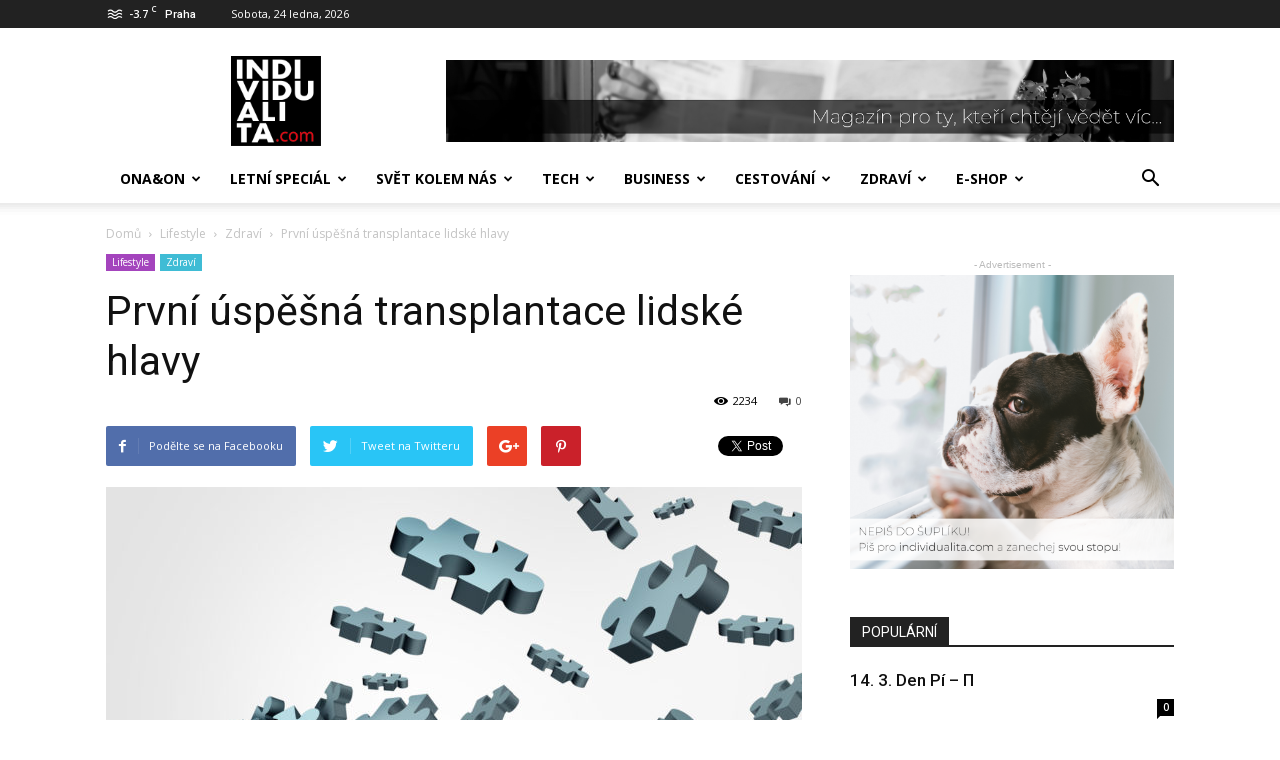

--- FILE ---
content_type: text/html; charset=UTF-8
request_url: https://www.individualita.com/2017/12/08/prvni-uspesna-transplantace-lidske-hlavy/
body_size: 30247
content:
<!doctype html >
<!--[if IE 8]>    <html class="ie8" lang="en"> <![endif]-->
<!--[if IE 9]>    <html class="ie9" lang="en"> <![endif]-->
<!--[if gt IE 8]><!--> <html lang="cs"> <!--<![endif]-->
<head>
    <title>První úspěšná transplantace lidské hlavy | INDIVIDUALITA</title>
    <meta charset="UTF-8" />
    <meta name="viewport" content="width=device-width, initial-scale=1.0">
    <link rel="pingback" href="https://www.individualita.com/xmlrpc.php" />
    <meta name='robots' content='max-image-preview:large' />
	<style>img:is([sizes="auto" i], [sizes^="auto," i]) { contain-intrinsic-size: 3000px 1500px }</style>
	<meta property="og:image" content="https://www.individualita.com/wp-content/uploads/2017/12/výměna-lidské-hlavy.jpg" /><link rel="icon" type="image/png" href="https://www.individualita.com/wp-content/uploads/2018/07/logo-indv-jpg-01.jpg"><link rel='dns-prefetch' href='//static.apester.com' />
<link rel='dns-prefetch' href='//fonts.googleapis.com' />
<link rel="alternate" type="application/rss+xml" title="INDIVIDUALITA &raquo; RSS zdroj" href="https://www.individualita.com/feed/" />
<link rel="alternate" type="application/rss+xml" title="INDIVIDUALITA &raquo; RSS komentářů" href="https://www.individualita.com/comments/feed/" />
<link rel="alternate" type="application/rss+xml" title="INDIVIDUALITA &raquo; RSS komentářů pro První úspěšná transplantace lidské hlavy" href="https://www.individualita.com/2017/12/08/prvni-uspesna-transplantace-lidske-hlavy/feed/" />
<script type="text/javascript">
/* <![CDATA[ */
window._wpemojiSettings = {"baseUrl":"https:\/\/s.w.org\/images\/core\/emoji\/15.1.0\/72x72\/","ext":".png","svgUrl":"https:\/\/s.w.org\/images\/core\/emoji\/15.1.0\/svg\/","svgExt":".svg","source":{"concatemoji":"https:\/\/www.individualita.com\/wp-includes\/js\/wp-emoji-release.min.js?ver=6.8.1"}};
/*! This file is auto-generated */
!function(i,n){var o,s,e;function c(e){try{var t={supportTests:e,timestamp:(new Date).valueOf()};sessionStorage.setItem(o,JSON.stringify(t))}catch(e){}}function p(e,t,n){e.clearRect(0,0,e.canvas.width,e.canvas.height),e.fillText(t,0,0);var t=new Uint32Array(e.getImageData(0,0,e.canvas.width,e.canvas.height).data),r=(e.clearRect(0,0,e.canvas.width,e.canvas.height),e.fillText(n,0,0),new Uint32Array(e.getImageData(0,0,e.canvas.width,e.canvas.height).data));return t.every(function(e,t){return e===r[t]})}function u(e,t,n){switch(t){case"flag":return n(e,"\ud83c\udff3\ufe0f\u200d\u26a7\ufe0f","\ud83c\udff3\ufe0f\u200b\u26a7\ufe0f")?!1:!n(e,"\ud83c\uddfa\ud83c\uddf3","\ud83c\uddfa\u200b\ud83c\uddf3")&&!n(e,"\ud83c\udff4\udb40\udc67\udb40\udc62\udb40\udc65\udb40\udc6e\udb40\udc67\udb40\udc7f","\ud83c\udff4\u200b\udb40\udc67\u200b\udb40\udc62\u200b\udb40\udc65\u200b\udb40\udc6e\u200b\udb40\udc67\u200b\udb40\udc7f");case"emoji":return!n(e,"\ud83d\udc26\u200d\ud83d\udd25","\ud83d\udc26\u200b\ud83d\udd25")}return!1}function f(e,t,n){var r="undefined"!=typeof WorkerGlobalScope&&self instanceof WorkerGlobalScope?new OffscreenCanvas(300,150):i.createElement("canvas"),a=r.getContext("2d",{willReadFrequently:!0}),o=(a.textBaseline="top",a.font="600 32px Arial",{});return e.forEach(function(e){o[e]=t(a,e,n)}),o}function t(e){var t=i.createElement("script");t.src=e,t.defer=!0,i.head.appendChild(t)}"undefined"!=typeof Promise&&(o="wpEmojiSettingsSupports",s=["flag","emoji"],n.supports={everything:!0,everythingExceptFlag:!0},e=new Promise(function(e){i.addEventListener("DOMContentLoaded",e,{once:!0})}),new Promise(function(t){var n=function(){try{var e=JSON.parse(sessionStorage.getItem(o));if("object"==typeof e&&"number"==typeof e.timestamp&&(new Date).valueOf()<e.timestamp+604800&&"object"==typeof e.supportTests)return e.supportTests}catch(e){}return null}();if(!n){if("undefined"!=typeof Worker&&"undefined"!=typeof OffscreenCanvas&&"undefined"!=typeof URL&&URL.createObjectURL&&"undefined"!=typeof Blob)try{var e="postMessage("+f.toString()+"("+[JSON.stringify(s),u.toString(),p.toString()].join(",")+"));",r=new Blob([e],{type:"text/javascript"}),a=new Worker(URL.createObjectURL(r),{name:"wpTestEmojiSupports"});return void(a.onmessage=function(e){c(n=e.data),a.terminate(),t(n)})}catch(e){}c(n=f(s,u,p))}t(n)}).then(function(e){for(var t in e)n.supports[t]=e[t],n.supports.everything=n.supports.everything&&n.supports[t],"flag"!==t&&(n.supports.everythingExceptFlag=n.supports.everythingExceptFlag&&n.supports[t]);n.supports.everythingExceptFlag=n.supports.everythingExceptFlag&&!n.supports.flag,n.DOMReady=!1,n.readyCallback=function(){n.DOMReady=!0}}).then(function(){return e}).then(function(){var e;n.supports.everything||(n.readyCallback(),(e=n.source||{}).concatemoji?t(e.concatemoji):e.wpemoji&&e.twemoji&&(t(e.twemoji),t(e.wpemoji)))}))}((window,document),window._wpemojiSettings);
/* ]]> */
</script>
<style id='wp-emoji-styles-inline-css' type='text/css'>

	img.wp-smiley, img.emoji {
		display: inline !important;
		border: none !important;
		box-shadow: none !important;
		height: 1em !important;
		width: 1em !important;
		margin: 0 0.07em !important;
		vertical-align: -0.1em !important;
		background: none !important;
		padding: 0 !important;
	}
</style>
<link rel='stylesheet' id='wp-block-library-css' href='https://www.individualita.com/wp-includes/css/dist/block-library/style.min.css?ver=6.8.1' type='text/css' media='all' />
<style id='classic-theme-styles-inline-css' type='text/css'>
/*! This file is auto-generated */
.wp-block-button__link{color:#fff;background-color:#32373c;border-radius:9999px;box-shadow:none;text-decoration:none;padding:calc(.667em + 2px) calc(1.333em + 2px);font-size:1.125em}.wp-block-file__button{background:#32373c;color:#fff;text-decoration:none}
</style>
<style id='esf-fb-halfwidth-style-inline-css' type='text/css'>
.wp-block-create-block-easy-social-feed-facebook-carousel{background-color:#21759b;color:#fff;padding:2px}

</style>
<style id='esf-fb-fullwidth-style-inline-css' type='text/css'>
.wp-block-create-block-easy-social-feed-facebook-carousel{background-color:#21759b;color:#fff;padding:2px}

</style>
<style id='esf-fb-thumbnail-style-inline-css' type='text/css'>
.wp-block-create-block-easy-social-feed-facebook-carousel{background-color:#21759b;color:#fff;padding:2px}

</style>
<style id='global-styles-inline-css' type='text/css'>
:root{--wp--preset--aspect-ratio--square: 1;--wp--preset--aspect-ratio--4-3: 4/3;--wp--preset--aspect-ratio--3-4: 3/4;--wp--preset--aspect-ratio--3-2: 3/2;--wp--preset--aspect-ratio--2-3: 2/3;--wp--preset--aspect-ratio--16-9: 16/9;--wp--preset--aspect-ratio--9-16: 9/16;--wp--preset--color--black: #000000;--wp--preset--color--cyan-bluish-gray: #abb8c3;--wp--preset--color--white: #ffffff;--wp--preset--color--pale-pink: #f78da7;--wp--preset--color--vivid-red: #cf2e2e;--wp--preset--color--luminous-vivid-orange: #ff6900;--wp--preset--color--luminous-vivid-amber: #fcb900;--wp--preset--color--light-green-cyan: #7bdcb5;--wp--preset--color--vivid-green-cyan: #00d084;--wp--preset--color--pale-cyan-blue: #8ed1fc;--wp--preset--color--vivid-cyan-blue: #0693e3;--wp--preset--color--vivid-purple: #9b51e0;--wp--preset--gradient--vivid-cyan-blue-to-vivid-purple: linear-gradient(135deg,rgba(6,147,227,1) 0%,rgb(155,81,224) 100%);--wp--preset--gradient--light-green-cyan-to-vivid-green-cyan: linear-gradient(135deg,rgb(122,220,180) 0%,rgb(0,208,130) 100%);--wp--preset--gradient--luminous-vivid-amber-to-luminous-vivid-orange: linear-gradient(135deg,rgba(252,185,0,1) 0%,rgba(255,105,0,1) 100%);--wp--preset--gradient--luminous-vivid-orange-to-vivid-red: linear-gradient(135deg,rgba(255,105,0,1) 0%,rgb(207,46,46) 100%);--wp--preset--gradient--very-light-gray-to-cyan-bluish-gray: linear-gradient(135deg,rgb(238,238,238) 0%,rgb(169,184,195) 100%);--wp--preset--gradient--cool-to-warm-spectrum: linear-gradient(135deg,rgb(74,234,220) 0%,rgb(151,120,209) 20%,rgb(207,42,186) 40%,rgb(238,44,130) 60%,rgb(251,105,98) 80%,rgb(254,248,76) 100%);--wp--preset--gradient--blush-light-purple: linear-gradient(135deg,rgb(255,206,236) 0%,rgb(152,150,240) 100%);--wp--preset--gradient--blush-bordeaux: linear-gradient(135deg,rgb(254,205,165) 0%,rgb(254,45,45) 50%,rgb(107,0,62) 100%);--wp--preset--gradient--luminous-dusk: linear-gradient(135deg,rgb(255,203,112) 0%,rgb(199,81,192) 50%,rgb(65,88,208) 100%);--wp--preset--gradient--pale-ocean: linear-gradient(135deg,rgb(255,245,203) 0%,rgb(182,227,212) 50%,rgb(51,167,181) 100%);--wp--preset--gradient--electric-grass: linear-gradient(135deg,rgb(202,248,128) 0%,rgb(113,206,126) 100%);--wp--preset--gradient--midnight: linear-gradient(135deg,rgb(2,3,129) 0%,rgb(40,116,252) 100%);--wp--preset--font-size--small: 13px;--wp--preset--font-size--medium: 20px;--wp--preset--font-size--large: 36px;--wp--preset--font-size--x-large: 42px;--wp--preset--spacing--20: 0.44rem;--wp--preset--spacing--30: 0.67rem;--wp--preset--spacing--40: 1rem;--wp--preset--spacing--50: 1.5rem;--wp--preset--spacing--60: 2.25rem;--wp--preset--spacing--70: 3.38rem;--wp--preset--spacing--80: 5.06rem;--wp--preset--shadow--natural: 6px 6px 9px rgba(0, 0, 0, 0.2);--wp--preset--shadow--deep: 12px 12px 50px rgba(0, 0, 0, 0.4);--wp--preset--shadow--sharp: 6px 6px 0px rgba(0, 0, 0, 0.2);--wp--preset--shadow--outlined: 6px 6px 0px -3px rgba(255, 255, 255, 1), 6px 6px rgba(0, 0, 0, 1);--wp--preset--shadow--crisp: 6px 6px 0px rgba(0, 0, 0, 1);}:where(.is-layout-flex){gap: 0.5em;}:where(.is-layout-grid){gap: 0.5em;}body .is-layout-flex{display: flex;}.is-layout-flex{flex-wrap: wrap;align-items: center;}.is-layout-flex > :is(*, div){margin: 0;}body .is-layout-grid{display: grid;}.is-layout-grid > :is(*, div){margin: 0;}:where(.wp-block-columns.is-layout-flex){gap: 2em;}:where(.wp-block-columns.is-layout-grid){gap: 2em;}:where(.wp-block-post-template.is-layout-flex){gap: 1.25em;}:where(.wp-block-post-template.is-layout-grid){gap: 1.25em;}.has-black-color{color: var(--wp--preset--color--black) !important;}.has-cyan-bluish-gray-color{color: var(--wp--preset--color--cyan-bluish-gray) !important;}.has-white-color{color: var(--wp--preset--color--white) !important;}.has-pale-pink-color{color: var(--wp--preset--color--pale-pink) !important;}.has-vivid-red-color{color: var(--wp--preset--color--vivid-red) !important;}.has-luminous-vivid-orange-color{color: var(--wp--preset--color--luminous-vivid-orange) !important;}.has-luminous-vivid-amber-color{color: var(--wp--preset--color--luminous-vivid-amber) !important;}.has-light-green-cyan-color{color: var(--wp--preset--color--light-green-cyan) !important;}.has-vivid-green-cyan-color{color: var(--wp--preset--color--vivid-green-cyan) !important;}.has-pale-cyan-blue-color{color: var(--wp--preset--color--pale-cyan-blue) !important;}.has-vivid-cyan-blue-color{color: var(--wp--preset--color--vivid-cyan-blue) !important;}.has-vivid-purple-color{color: var(--wp--preset--color--vivid-purple) !important;}.has-black-background-color{background-color: var(--wp--preset--color--black) !important;}.has-cyan-bluish-gray-background-color{background-color: var(--wp--preset--color--cyan-bluish-gray) !important;}.has-white-background-color{background-color: var(--wp--preset--color--white) !important;}.has-pale-pink-background-color{background-color: var(--wp--preset--color--pale-pink) !important;}.has-vivid-red-background-color{background-color: var(--wp--preset--color--vivid-red) !important;}.has-luminous-vivid-orange-background-color{background-color: var(--wp--preset--color--luminous-vivid-orange) !important;}.has-luminous-vivid-amber-background-color{background-color: var(--wp--preset--color--luminous-vivid-amber) !important;}.has-light-green-cyan-background-color{background-color: var(--wp--preset--color--light-green-cyan) !important;}.has-vivid-green-cyan-background-color{background-color: var(--wp--preset--color--vivid-green-cyan) !important;}.has-pale-cyan-blue-background-color{background-color: var(--wp--preset--color--pale-cyan-blue) !important;}.has-vivid-cyan-blue-background-color{background-color: var(--wp--preset--color--vivid-cyan-blue) !important;}.has-vivid-purple-background-color{background-color: var(--wp--preset--color--vivid-purple) !important;}.has-black-border-color{border-color: var(--wp--preset--color--black) !important;}.has-cyan-bluish-gray-border-color{border-color: var(--wp--preset--color--cyan-bluish-gray) !important;}.has-white-border-color{border-color: var(--wp--preset--color--white) !important;}.has-pale-pink-border-color{border-color: var(--wp--preset--color--pale-pink) !important;}.has-vivid-red-border-color{border-color: var(--wp--preset--color--vivid-red) !important;}.has-luminous-vivid-orange-border-color{border-color: var(--wp--preset--color--luminous-vivid-orange) !important;}.has-luminous-vivid-amber-border-color{border-color: var(--wp--preset--color--luminous-vivid-amber) !important;}.has-light-green-cyan-border-color{border-color: var(--wp--preset--color--light-green-cyan) !important;}.has-vivid-green-cyan-border-color{border-color: var(--wp--preset--color--vivid-green-cyan) !important;}.has-pale-cyan-blue-border-color{border-color: var(--wp--preset--color--pale-cyan-blue) !important;}.has-vivid-cyan-blue-border-color{border-color: var(--wp--preset--color--vivid-cyan-blue) !important;}.has-vivid-purple-border-color{border-color: var(--wp--preset--color--vivid-purple) !important;}.has-vivid-cyan-blue-to-vivid-purple-gradient-background{background: var(--wp--preset--gradient--vivid-cyan-blue-to-vivid-purple) !important;}.has-light-green-cyan-to-vivid-green-cyan-gradient-background{background: var(--wp--preset--gradient--light-green-cyan-to-vivid-green-cyan) !important;}.has-luminous-vivid-amber-to-luminous-vivid-orange-gradient-background{background: var(--wp--preset--gradient--luminous-vivid-amber-to-luminous-vivid-orange) !important;}.has-luminous-vivid-orange-to-vivid-red-gradient-background{background: var(--wp--preset--gradient--luminous-vivid-orange-to-vivid-red) !important;}.has-very-light-gray-to-cyan-bluish-gray-gradient-background{background: var(--wp--preset--gradient--very-light-gray-to-cyan-bluish-gray) !important;}.has-cool-to-warm-spectrum-gradient-background{background: var(--wp--preset--gradient--cool-to-warm-spectrum) !important;}.has-blush-light-purple-gradient-background{background: var(--wp--preset--gradient--blush-light-purple) !important;}.has-blush-bordeaux-gradient-background{background: var(--wp--preset--gradient--blush-bordeaux) !important;}.has-luminous-dusk-gradient-background{background: var(--wp--preset--gradient--luminous-dusk) !important;}.has-pale-ocean-gradient-background{background: var(--wp--preset--gradient--pale-ocean) !important;}.has-electric-grass-gradient-background{background: var(--wp--preset--gradient--electric-grass) !important;}.has-midnight-gradient-background{background: var(--wp--preset--gradient--midnight) !important;}.has-small-font-size{font-size: var(--wp--preset--font-size--small) !important;}.has-medium-font-size{font-size: var(--wp--preset--font-size--medium) !important;}.has-large-font-size{font-size: var(--wp--preset--font-size--large) !important;}.has-x-large-font-size{font-size: var(--wp--preset--font-size--x-large) !important;}
:where(.wp-block-post-template.is-layout-flex){gap: 1.25em;}:where(.wp-block-post-template.is-layout-grid){gap: 1.25em;}
:where(.wp-block-columns.is-layout-flex){gap: 2em;}:where(.wp-block-columns.is-layout-grid){gap: 2em;}
:root :where(.wp-block-pullquote){font-size: 1.5em;line-height: 1.6;}
</style>
<link rel='stylesheet' id='easy-facebook-likebox-custom-fonts-css' href='https://www.individualita.com/wp-content/plugins/easy-facebook-likebox/frontend/assets/css/esf-custom-fonts.css?ver=6.8.1' type='text/css' media='all' />
<link rel='stylesheet' id='easy-facebook-likebox-popup-styles-css' href='https://www.individualita.com/wp-content/plugins/easy-facebook-likebox/facebook/frontend/assets/css/esf-free-popup.css?ver=6.6.5' type='text/css' media='all' />
<link rel='stylesheet' id='easy-facebook-likebox-frontend-css' href='https://www.individualita.com/wp-content/plugins/easy-facebook-likebox/facebook/frontend/assets/css/easy-facebook-likebox-frontend.css?ver=6.6.5' type='text/css' media='all' />
<link rel='stylesheet' id='easy-facebook-likebox-customizer-style-css' href='https://www.individualita.com/wp-admin/admin-ajax.php?action=easy-facebook-likebox-customizer-style&#038;ver=6.6.5' type='text/css' media='all' />
<link rel='stylesheet' id='rs-plugin-settings-css' href='https://www.individualita.com/wp-content/plugins/revslider/public/assets/css/settings.css?ver=5.4.3.1' type='text/css' media='all' />
<style id='rs-plugin-settings-inline-css' type='text/css'>
#rs-demo-id {}
</style>
<link rel='stylesheet' id='woocommerce-layout-css' href='https://www.individualita.com/wp-content/plugins/woocommerce/assets/css/woocommerce-layout.css?ver=9.8.5' type='text/css' media='all' />
<link rel='stylesheet' id='woocommerce-smallscreen-css' href='https://www.individualita.com/wp-content/plugins/woocommerce/assets/css/woocommerce-smallscreen.css?ver=9.8.5' type='text/css' media='only screen and (max-width: 768px)' />
<link rel='stylesheet' id='woocommerce-general-css' href='https://www.individualita.com/wp-content/plugins/woocommerce/assets/css/woocommerce.css?ver=9.8.5' type='text/css' media='all' />
<style id='woocommerce-inline-inline-css' type='text/css'>
.woocommerce form .form-row .required { visibility: visible; }
</style>
<link rel='stylesheet' id='brands-styles-css' href='https://www.individualita.com/wp-content/plugins/woocommerce/assets/css/brands.css?ver=9.8.5' type='text/css' media='all' />
<link rel='stylesheet' id='google-fonts-style-css' href='https://fonts.googleapis.com/css?family=Open+Sans%3A300italic%2C400%2C400italic%2C600%2C600italic%2C700%7CRoboto%3A300%2C400%2C400italic%2C500%2C500italic%2C700%2C900&#038;ver=7.8.1' type='text/css' media='all' />
<style id='akismet-widget-style-inline-css' type='text/css'>

			.a-stats {
				--akismet-color-mid-green: #357b49;
				--akismet-color-white: #fff;
				--akismet-color-light-grey: #f6f7f7;

				max-width: 350px;
				width: auto;
			}

			.a-stats * {
				all: unset;
				box-sizing: border-box;
			}

			.a-stats strong {
				font-weight: 600;
			}

			.a-stats a.a-stats__link,
			.a-stats a.a-stats__link:visited,
			.a-stats a.a-stats__link:active {
				background: var(--akismet-color-mid-green);
				border: none;
				box-shadow: none;
				border-radius: 8px;
				color: var(--akismet-color-white);
				cursor: pointer;
				display: block;
				font-family: -apple-system, BlinkMacSystemFont, 'Segoe UI', 'Roboto', 'Oxygen-Sans', 'Ubuntu', 'Cantarell', 'Helvetica Neue', sans-serif;
				font-weight: 500;
				padding: 12px;
				text-align: center;
				text-decoration: none;
				transition: all 0.2s ease;
			}

			/* Extra specificity to deal with TwentyTwentyOne focus style */
			.widget .a-stats a.a-stats__link:focus {
				background: var(--akismet-color-mid-green);
				color: var(--akismet-color-white);
				text-decoration: none;
			}

			.a-stats a.a-stats__link:hover {
				filter: brightness(110%);
				box-shadow: 0 4px 12px rgba(0, 0, 0, 0.06), 0 0 2px rgba(0, 0, 0, 0.16);
			}

			.a-stats .count {
				color: var(--akismet-color-white);
				display: block;
				font-size: 1.5em;
				line-height: 1.4;
				padding: 0 13px;
				white-space: nowrap;
			}
		
</style>
<link rel='stylesheet' id='esf-custom-fonts-css' href='https://www.individualita.com/wp-content/plugins/easy-facebook-likebox/frontend/assets/css/esf-custom-fonts.css?ver=6.8.1' type='text/css' media='all' />
<link rel='stylesheet' id='esf-insta-frontend-css' href='https://www.individualita.com/wp-content/plugins/easy-facebook-likebox//instagram/frontend/assets/css/esf-insta-frontend.css?ver=6.8.1' type='text/css' media='all' />
<link rel='stylesheet' id='esf-insta-customizer-style-css' href='https://www.individualita.com/wp-admin/admin-ajax.php?action=esf-insta-customizer-style&#038;ver=6.8.1' type='text/css' media='all' />
<link rel='stylesheet' id='js_composer_front-css' href='https://www.individualita.com/wp-content/plugins/js_composer/assets/css/js_composer.min.css?ver=6.13.0' type='text/css' media='all' />
<link rel='stylesheet' id='td-theme-css' href='https://www.individualita.com/wp-content/themes/Newspaper/style.css?ver=7.8.1' type='text/css' media='all' />
<link rel='stylesheet' id='td-theme-woo-css' href='https://www.individualita.com/wp-content/themes/Newspaper/style-woocommerce.css?ver=7.8.1' type='text/css' media='all' />
<script type="text/javascript" id="qmerce_js_sdk-js-extra">
/* <![CDATA[ */
var configuration = {"rendererBaseUrl":"https:\/\/renderer.apester.com"};
/* ]]> */
</script>
<script type="text/javascript" async="async" src="https://static.apester.com/js/sdk/latest/apester-javascript-sdk.min.js?ver=6.8.1" id="qmerce_js_sdk-js"></script>
<script type="text/javascript" src="https://www.individualita.com/wp-includes/js/jquery/jquery.min.js?ver=3.7.1" id="jquery-core-js"></script>
<script type="text/javascript" src="https://www.individualita.com/wp-includes/js/jquery/jquery-migrate.min.js?ver=3.4.1" id="jquery-migrate-js"></script>
<script type="text/javascript" src="https://www.individualita.com/wp-content/plugins/easy-facebook-likebox/facebook/frontend/assets/js/esf-free-popup.min.js?ver=6.6.5" id="easy-facebook-likebox-popup-script-js"></script>
<script type="text/javascript" id="easy-facebook-likebox-public-script-js-extra">
/* <![CDATA[ */
var public_ajax = {"ajax_url":"https:\/\/www.individualita.com\/wp-admin\/admin-ajax.php","efbl_is_fb_pro":""};
/* ]]> */
</script>
<script type="text/javascript" src="https://www.individualita.com/wp-content/plugins/easy-facebook-likebox/facebook/frontend/assets/js/public.js?ver=6.6.5" id="easy-facebook-likebox-public-script-js"></script>
<script type="text/javascript" src="https://www.individualita.com/wp-content/plugins/revslider/public/assets/js/jquery.themepunch.tools.min.js?ver=5.4.3.1" id="tp-tools-js"></script>
<script type="text/javascript" src="https://www.individualita.com/wp-content/plugins/revslider/public/assets/js/jquery.themepunch.revolution.min.js?ver=5.4.3.1" id="revmin-js"></script>
<script type="text/javascript" src="https://www.individualita.com/wp-content/plugins/woocommerce-image-hover/js/wcih.js?ver=6.8.1" id="w_c_i_h_js-js"></script>
<script type="text/javascript" src="https://www.individualita.com/wp-content/plugins/woocommerce/assets/js/jquery-blockui/jquery.blockUI.min.js?ver=2.7.0-wc.9.8.5" id="jquery-blockui-js" data-wp-strategy="defer"></script>
<script type="text/javascript" id="wc-add-to-cart-js-extra">
/* <![CDATA[ */
var wc_add_to_cart_params = {"ajax_url":"\/wp-admin\/admin-ajax.php","wc_ajax_url":"\/?wc-ajax=%%endpoint%%","i18n_view_cart":"Zobrazit ko\u0161\u00edk","cart_url":"https:\/\/www.individualita.com\/my-custom-cart-page\/","is_cart":"","cart_redirect_after_add":"no"};
/* ]]> */
</script>
<script type="text/javascript" src="https://www.individualita.com/wp-content/plugins/woocommerce/assets/js/frontend/add-to-cart.min.js?ver=9.8.5" id="wc-add-to-cart-js" data-wp-strategy="defer"></script>
<script type="text/javascript" src="https://www.individualita.com/wp-content/plugins/woocommerce/assets/js/js-cookie/js.cookie.min.js?ver=2.1.4-wc.9.8.5" id="js-cookie-js" defer="defer" data-wp-strategy="defer"></script>
<script type="text/javascript" id="woocommerce-js-extra">
/* <![CDATA[ */
var woocommerce_params = {"ajax_url":"\/wp-admin\/admin-ajax.php","wc_ajax_url":"\/?wc-ajax=%%endpoint%%","i18n_password_show":"Show password","i18n_password_hide":"Hide password"};
/* ]]> */
</script>
<script type="text/javascript" src="https://www.individualita.com/wp-content/plugins/woocommerce/assets/js/frontend/woocommerce.min.js?ver=9.8.5" id="woocommerce-js" defer="defer" data-wp-strategy="defer"></script>
<script type="text/javascript" src="https://www.individualita.com/wp-content/plugins/js_composer/assets/js/vendors/woocommerce-add-to-cart.js?ver=6.13.0" id="vc_woocommerce-add-to-cart-js-js"></script>
<script type="text/javascript" src="https://www.individualita.com/wp-content/plugins/easy-facebook-likebox/frontend/assets/js/imagesloaded.pkgd.min.js?ver=6.8.1" id="imagesloaded.pkgd.min-js"></script>
<script type="text/javascript" id="esf-insta-public-js-extra">
/* <![CDATA[ */
var esf_insta = {"ajax_url":"https:\/\/www.individualita.com\/wp-admin\/admin-ajax.php","version":"free","nonce":"22c7b70e9a"};
/* ]]> */
</script>
<script type="text/javascript" src="https://www.individualita.com/wp-content/plugins/easy-facebook-likebox//instagram/frontend/assets/js/esf-insta-public.js?ver=1" id="esf-insta-public-js"></script>
<link rel="https://api.w.org/" href="https://www.individualita.com/wp-json/" /><link rel="alternate" title="JSON" type="application/json" href="https://www.individualita.com/wp-json/wp/v2/posts/2727" /><link rel="EditURI" type="application/rsd+xml" title="RSD" href="https://www.individualita.com/xmlrpc.php?rsd" />
<meta name="generator" content="WordPress 6.8.1" />
<meta name="generator" content="WooCommerce 9.8.5" />
<link rel="canonical" href="https://www.individualita.com/2017/12/08/prvni-uspesna-transplantace-lidske-hlavy/" />
<link rel='shortlink' href='https://www.individualita.com/?p=2727' />
<link rel="alternate" title="oEmbed (JSON)" type="application/json+oembed" href="https://www.individualita.com/wp-json/oembed/1.0/embed?url=https%3A%2F%2Fwww.individualita.com%2F2017%2F12%2F08%2Fprvni-uspesna-transplantace-lidske-hlavy%2F" />
<link rel="alternate" title="oEmbed (XML)" type="text/xml+oembed" href="https://www.individualita.com/wp-json/oembed/1.0/embed?url=https%3A%2F%2Fwww.individualita.com%2F2017%2F12%2F08%2Fprvni-uspesna-transplantace-lidske-hlavy%2F&#038;format=xml" />
<script type="text/javascript">
(function(url){
	if(/(?:Chrome\/26\.0\.1410\.63 Safari\/537\.31|WordfenceTestMonBot)/.test(navigator.userAgent)){ return; }
	var addEvent = function(evt, handler) {
		if (window.addEventListener) {
			document.addEventListener(evt, handler, false);
		} else if (window.attachEvent) {
			document.attachEvent('on' + evt, handler);
		}
	};
	var removeEvent = function(evt, handler) {
		if (window.removeEventListener) {
			document.removeEventListener(evt, handler, false);
		} else if (window.detachEvent) {
			document.detachEvent('on' + evt, handler);
		}
	};
	var evts = 'contextmenu dblclick drag dragend dragenter dragleave dragover dragstart drop keydown keypress keyup mousedown mousemove mouseout mouseover mouseup mousewheel scroll'.split(' ');
	var logHuman = function() {
		if (window.wfLogHumanRan) { return; }
		window.wfLogHumanRan = true;
		var wfscr = document.createElement('script');
		wfscr.type = 'text/javascript';
		wfscr.async = true;
		wfscr.src = url + '&r=' + Math.random();
		(document.getElementsByTagName('head')[0]||document.getElementsByTagName('body')[0]).appendChild(wfscr);
		for (var i = 0; i < evts.length; i++) {
			removeEvent(evts[i], logHuman);
		}
	};
	for (var i = 0; i < evts.length; i++) {
		addEvent(evts[i], logHuman);
	}
})('//www.individualita.com/?wordfence_lh=1&hid=32E2FCE95977E08DEA621AF4D5EC4615');
</script><!-- This code is added by Analytify (6.1.0) https://analytify.io/ !-->
			<script async src="https://www.googletagmanager.com/gtag/js?id=?UA-100197667-1"></script>
			<script>
			window.dataLayer = window.dataLayer || [];
			function gtag(){dataLayer.push(arguments);}
			gtag('js', new Date());

			const configuration = JSON.parse( '{"anonymize_ip":"false","forceSSL":"false","allow_display_features":"false","debug_mode":true}' );
			const gaID = 'UA-100197667-1';

			
			gtag('config', gaID, configuration);

			
			</script>

			<!-- This code is added by Analytify (6.1.0) !--><!--[if lt IE 9]><script src="https://html5shim.googlecode.com/svn/trunk/html5.js"></script><![endif]-->
    	<noscript><style>.woocommerce-product-gallery{ opacity: 1 !important; }</style></noscript>
	<meta name="generator" content="Powered by WPBakery Page Builder - drag and drop page builder for WordPress."/>
<meta name="generator" content="Powered by Slider Revolution 5.4.3.1 - responsive, Mobile-Friendly Slider Plugin for WordPress with comfortable drag and drop interface." />

<!-- JS generated by theme -->

<script>
    
    

	    var tdBlocksArray = []; //here we store all the items for the current page

	    //td_block class - each ajax block uses a object of this class for requests
	    function tdBlock() {
		    this.id = '';
		    this.block_type = 1; //block type id (1-234 etc)
		    this.atts = '';
		    this.td_column_number = '';
		    this.td_current_page = 1; //
		    this.post_count = 0; //from wp
		    this.found_posts = 0; //from wp
		    this.max_num_pages = 0; //from wp
		    this.td_filter_value = ''; //current live filter value
		    this.is_ajax_running = false;
		    this.td_user_action = ''; // load more or infinite loader (used by the animation)
		    this.header_color = '';
		    this.ajax_pagination_infinite_stop = ''; //show load more at page x
	    }


        // td_js_generator - mini detector
        (function(){
            var htmlTag = document.getElementsByTagName("html")[0];

            if ( navigator.userAgent.indexOf("MSIE 10.0") > -1 ) {
                htmlTag.className += ' ie10';
            }

            if ( !!navigator.userAgent.match(/Trident.*rv\:11\./) ) {
                htmlTag.className += ' ie11';
            }

            if ( /(iPad|iPhone|iPod)/g.test(navigator.userAgent) ) {
                htmlTag.className += ' td-md-is-ios';
            }

            var user_agent = navigator.userAgent.toLowerCase();
            if ( user_agent.indexOf("android") > -1 ) {
                htmlTag.className += ' td-md-is-android';
            }

            if ( -1 !== navigator.userAgent.indexOf('Mac OS X')  ) {
                htmlTag.className += ' td-md-is-os-x';
            }

            if ( /chrom(e|ium)/.test(navigator.userAgent.toLowerCase()) ) {
               htmlTag.className += ' td-md-is-chrome';
            }

            if ( -1 !== navigator.userAgent.indexOf('Firefox') ) {
                htmlTag.className += ' td-md-is-firefox';
            }

            if ( -1 !== navigator.userAgent.indexOf('Safari') && -1 === navigator.userAgent.indexOf('Chrome') ) {
                htmlTag.className += ' td-md-is-safari';
            }

            if( -1 !== navigator.userAgent.indexOf('IEMobile') ){
                htmlTag.className += ' td-md-is-iemobile';
            }

        })();




        var tdLocalCache = {};

        ( function () {
            "use strict";

            tdLocalCache = {
                data: {},
                remove: function (resource_id) {
                    delete tdLocalCache.data[resource_id];
                },
                exist: function (resource_id) {
                    return tdLocalCache.data.hasOwnProperty(resource_id) && tdLocalCache.data[resource_id] !== null;
                },
                get: function (resource_id) {
                    return tdLocalCache.data[resource_id];
                },
                set: function (resource_id, cachedData) {
                    tdLocalCache.remove(resource_id);
                    tdLocalCache.data[resource_id] = cachedData;
                }
            };
        })();

    
    
var td_viewport_interval_list=[{"limitBottom":767,"sidebarWidth":228},{"limitBottom":1018,"sidebarWidth":300},{"limitBottom":1140,"sidebarWidth":324}];
var td_ajax_url="https:\/\/www.individualita.com\/wp-admin\/admin-ajax.php?td_theme_name=Newspaper&v=7.8.1";
var td_get_template_directory_uri="https:\/\/www.individualita.com\/wp-content\/themes\/Newspaper";
var tds_snap_menu="smart_snap_always";
var tds_logo_on_sticky="show_header_logo";
var tds_header_style="";
var td_please_wait="\u010dekejte pros\u00edm ...";
var td_email_user_pass_incorrect="Jm\u00e9no nebo heslo nen\u00ed spr\u00e1vn\u00e9!";
var td_email_user_incorrect="E-mail nebo u\u017eivatelsk\u00e9 jm\u00e9no nen\u00ed spr\u00e1vn\u00e9!";
var td_email_incorrect="Zadali jste \u0161patn\u00fd email";
var tds_more_articles_on_post_enable="show";
var tds_more_articles_on_post_time_to_wait="";
var tds_more_articles_on_post_pages_distance_from_top=0;
var tds_theme_color_site_wide="#cc0000";
var tds_smart_sidebar="enabled";
var tdThemeName="Newspaper";
var td_magnific_popup_translation_tPrev="P\u0159edchoz\u00ed (vlevo kl\u00e1vesa \u0161ipka)";
var td_magnific_popup_translation_tNext="Dal\u0161\u00ed (\u0161ipka vpravo)";
var td_magnific_popup_translation_tCounter="%curr% z %total%";
var td_magnific_popup_translation_ajax_tError="Obsah z %url% nelze na\u010d\u00edst.";
var td_magnific_popup_translation_image_tError="Obr\u00e1zek #%curr% nelze na\u010d\u00edst.";
var td_ad_background_click_link="";
var td_ad_background_click_target="";
</script>


<!-- Header style compiled by theme -->

<style>
    
.td-header-wrap .black-menu .sf-menu > .current-menu-item > a,
    .td-header-wrap .black-menu .sf-menu > .current-menu-ancestor > a,
    .td-header-wrap .black-menu .sf-menu > .current-category-ancestor > a,
    .td-header-wrap .black-menu .sf-menu > li > a:hover,
    .td-header-wrap .black-menu .sf-menu > .sfHover > a,
    .td-header-style-12 .td-header-menu-wrap-full,
    .sf-menu > .current-menu-item > a:after,
    .sf-menu > .current-menu-ancestor > a:after,
    .sf-menu > .current-category-ancestor > a:after,
    .sf-menu > li:hover > a:after,
    .sf-menu > .sfHover > a:after,
    .td-header-style-12 .td-affix,
    .header-search-wrap .td-drop-down-search:after,
    .header-search-wrap .td-drop-down-search .btn:hover,
    input[type=submit]:hover,
    .td-read-more a,
    .td-post-category:hover,
    .td-grid-style-1.td-hover-1 .td-big-grid-post:hover .td-post-category,
    .td-grid-style-5.td-hover-1 .td-big-grid-post:hover .td-post-category,
    .td_top_authors .td-active .td-author-post-count,
    .td_top_authors .td-active .td-author-comments-count,
    .td_top_authors .td_mod_wrap:hover .td-author-post-count,
    .td_top_authors .td_mod_wrap:hover .td-author-comments-count,
    .td-404-sub-sub-title a:hover,
    .td-search-form-widget .wpb_button:hover,
    .td-rating-bar-wrap div,
    .td_category_template_3 .td-current-sub-category,
    .dropcap,
    .td_wrapper_video_playlist .td_video_controls_playlist_wrapper,
    .wpb_default,
    .wpb_default:hover,
    .td-left-smart-list:hover,
    .td-right-smart-list:hover,
    .woocommerce-checkout .woocommerce input.button:hover,
    .woocommerce-page .woocommerce a.button:hover,
    .woocommerce-account div.woocommerce .button:hover,
    #bbpress-forums button:hover,
    .bbp_widget_login .button:hover,
    .td-footer-wrapper .td-post-category,
    .td-footer-wrapper .widget_product_search input[type="submit"]:hover,
    .woocommerce .product a.button:hover,
    .woocommerce .product #respond input#submit:hover,
    .woocommerce .checkout input#place_order:hover,
    .woocommerce .woocommerce.widget .button:hover,
    .single-product .product .summary .cart .button:hover,
    .woocommerce-cart .woocommerce table.cart .button:hover,
    .woocommerce-cart .woocommerce .shipping-calculator-form .button:hover,
    .td-next-prev-wrap a:hover,
    .td-load-more-wrap a:hover,
    .td-post-small-box a:hover,
    .page-nav .current,
    .page-nav:first-child > div,
    .td_category_template_8 .td-category-header .td-category a.td-current-sub-category,
    .td_category_template_4 .td-category-siblings .td-category a:hover,
    #bbpress-forums .bbp-pagination .current,
    #bbpress-forums #bbp-single-user-details #bbp-user-navigation li.current a,
    .td-theme-slider:hover .slide-meta-cat a,
    a.vc_btn-black:hover,
    .td-trending-now-wrapper:hover .td-trending-now-title,
    .td-scroll-up,
    .td-smart-list-button:hover,
    .td-weather-information:before,
    .td-weather-week:before,
    .td_block_exchange .td-exchange-header:before,
    .td_block_big_grid_9.td-grid-style-1 .td-post-category,
    .td_block_big_grid_9.td-grid-style-5 .td-post-category,
    .td-grid-style-6.td-hover-1 .td-module-thumb:after,
    .td-pulldown-syle-2 .td-subcat-dropdown ul:after,
    .td_block_template_9 .td-block-title:after,
    .td_block_template_15 .td-block-title:before {
        background-color: #cc0000;
    }

    .global-block-template-4 .td-related-title .td-cur-simple-item:before {
        border-color: #cc0000 transparent transparent transparent !important;
    }

    .woocommerce .woocommerce-message .button:hover,
    .woocommerce .woocommerce-error .button:hover,
    .woocommerce .woocommerce-info .button:hover,
    .global-block-template-4 .td-related-title .td-cur-simple-item,
    .global-block-template-3 .td-related-title .td-cur-simple-item,
    .global-block-template-9 .td-related-title:after {
        background-color: #cc0000 !important;
    }

    .woocommerce .product .onsale,
    .woocommerce.widget .ui-slider .ui-slider-handle {
        background: none #cc0000;
    }

    .woocommerce.widget.widget_layered_nav_filters ul li a {
        background: none repeat scroll 0 0 #cc0000 !important;
    }

    a,
    cite a:hover,
    .td_mega_menu_sub_cats .cur-sub-cat,
    .td-mega-span h3 a:hover,
    .td_mod_mega_menu:hover .entry-title a,
    .header-search-wrap .result-msg a:hover,
    .top-header-menu li a:hover,
    .top-header-menu .current-menu-item > a,
    .top-header-menu .current-menu-ancestor > a,
    .top-header-menu .current-category-ancestor > a,
    .td-social-icon-wrap > a:hover,
    .td-header-sp-top-widget .td-social-icon-wrap a:hover,
    .td-page-content blockquote p,
    .td-post-content blockquote p,
    .mce-content-body blockquote p,
    .comment-content blockquote p,
    .wpb_text_column blockquote p,
    .td_block_text_with_title blockquote p,
    .td_module_wrap:hover .entry-title a,
    .td-subcat-filter .td-subcat-list a:hover,
    .td-subcat-filter .td-subcat-dropdown a:hover,
    .td_quote_on_blocks,
    .dropcap2,
    .dropcap3,
    .td_top_authors .td-active .td-authors-name a,
    .td_top_authors .td_mod_wrap:hover .td-authors-name a,
    .td-post-next-prev-content a:hover,
    .author-box-wrap .td-author-social a:hover,
    .td-author-name a:hover,
    .td-author-url a:hover,
    .td_mod_related_posts:hover h3 > a,
    .td-post-template-11 .td-related-title .td-related-left:hover,
    .td-post-template-11 .td-related-title .td-related-right:hover,
    .td-post-template-11 .td-related-title .td-cur-simple-item,
    .td-post-template-11 .td_block_related_posts .td-next-prev-wrap a:hover,
    .comment-reply-link:hover,
    .logged-in-as a:hover,
    #cancel-comment-reply-link:hover,
    .td-search-query,
    .td-category-header .td-pulldown-category-filter-link:hover,
    .td-category-siblings .td-subcat-dropdown a:hover,
    .td-category-siblings .td-subcat-dropdown a.td-current-sub-category,
    .widget a:hover,
    .archive .widget_archive .current,
    .archive .widget_archive .current a,
    .widget_calendar tfoot a:hover,
    .woocommerce a.added_to_cart:hover,
    #bbpress-forums li.bbp-header .bbp-reply-content span a:hover,
    #bbpress-forums .bbp-forum-freshness a:hover,
    #bbpress-forums .bbp-topic-freshness a:hover,
    #bbpress-forums .bbp-forums-list li a:hover,
    #bbpress-forums .bbp-forum-title:hover,
    #bbpress-forums .bbp-topic-permalink:hover,
    #bbpress-forums .bbp-topic-started-by a:hover,
    #bbpress-forums .bbp-topic-started-in a:hover,
    #bbpress-forums .bbp-body .super-sticky li.bbp-topic-title .bbp-topic-permalink,
    #bbpress-forums .bbp-body .sticky li.bbp-topic-title .bbp-topic-permalink,
    .widget_display_replies .bbp-author-name,
    .widget_display_topics .bbp-author-name,
    .footer-text-wrap .footer-email-wrap a,
    .td-subfooter-menu li a:hover,
    .footer-social-wrap a:hover,
    a.vc_btn-black:hover,
    .td-smart-list-dropdown-wrap .td-smart-list-button:hover,
    .td_module_17 .td-read-more a:hover,
    .td_module_18 .td-read-more a:hover,
    .td_module_19 .td-post-author-name a:hover,
    .td-instagram-user a,
    .td-pulldown-syle-2 .td-subcat-dropdown:hover .td-subcat-more span,
    .td-pulldown-syle-2 .td-subcat-dropdown:hover .td-subcat-more i,
    .td-pulldown-syle-3 .td-subcat-dropdown:hover .td-subcat-more span,
    .td-pulldown-syle-3 .td-subcat-dropdown:hover .td-subcat-more i,
    .td-block-title-wrap .td-wrapper-pulldown-filter .td-pulldown-filter-display-option:hover,
    .td-block-title-wrap .td-wrapper-pulldown-filter .td-pulldown-filter-display-option:hover i,
    .td-block-title-wrap .td-wrapper-pulldown-filter .td-pulldown-filter-link:hover,
    .td-block-title-wrap .td-wrapper-pulldown-filter .td-pulldown-filter-item .td-cur-simple-item,
    .global-block-template-2 .td-related-title .td-cur-simple-item,
    .global-block-template-5 .td-related-title .td-cur-simple-item,
    .global-block-template-6 .td-related-title .td-cur-simple-item,
    .global-block-template-7 .td-related-title .td-cur-simple-item,
    .global-block-template-8 .td-related-title .td-cur-simple-item,
    .global-block-template-9 .td-related-title .td-cur-simple-item,
    .global-block-template-10 .td-related-title .td-cur-simple-item,
    .global-block-template-11 .td-related-title .td-cur-simple-item,
    .global-block-template-12 .td-related-title .td-cur-simple-item,
    .global-block-template-13 .td-related-title .td-cur-simple-item,
    .global-block-template-14 .td-related-title .td-cur-simple-item,
    .global-block-template-15 .td-related-title .td-cur-simple-item,
    .global-block-template-16 .td-related-title .td-cur-simple-item,
    .global-block-template-17 .td-related-title .td-cur-simple-item,
    .td-theme-wrap .sf-menu ul .td-menu-item > a:hover,
    .td-theme-wrap .sf-menu ul .sfHover > a,
    .td-theme-wrap .sf-menu ul .current-menu-ancestor > a,
    .td-theme-wrap .sf-menu ul .current-category-ancestor > a,
    .td-theme-wrap .sf-menu ul .current-menu-item > a {
        color: #cc0000;
    }

    a.vc_btn-black.vc_btn_square_outlined:hover,
    a.vc_btn-black.vc_btn_outlined:hover,
    .td-mega-menu-page .wpb_content_element ul li a:hover,
     .td-theme-wrap .td-aj-search-results .td_module_wrap:hover .entry-title a,
    .td-theme-wrap .header-search-wrap .result-msg a:hover {
        color: #cc0000 !important;
    }

    .td-next-prev-wrap a:hover,
    .td-load-more-wrap a:hover,
    .td-post-small-box a:hover,
    .page-nav .current,
    .page-nav:first-child > div,
    .td_category_template_8 .td-category-header .td-category a.td-current-sub-category,
    .td_category_template_4 .td-category-siblings .td-category a:hover,
    #bbpress-forums .bbp-pagination .current,
    .post .td_quote_box,
    .page .td_quote_box,
    a.vc_btn-black:hover,
    .td_block_template_5 .td-block-title > * {
        border-color: #cc0000;
    }

    .td_wrapper_video_playlist .td_video_currently_playing:after {
        border-color: #cc0000 !important;
    }

    .header-search-wrap .td-drop-down-search:before {
        border-color: transparent transparent #cc0000 transparent;
    }

    .block-title > span,
    .block-title > a,
    .block-title > label,
    .widgettitle,
    .widgettitle:after,
    .td-trending-now-title,
    .td-trending-now-wrapper:hover .td-trending-now-title,
    .wpb_tabs li.ui-tabs-active a,
    .wpb_tabs li:hover a,
    .vc_tta-container .vc_tta-color-grey.vc_tta-tabs-position-top.vc_tta-style-classic .vc_tta-tabs-container .vc_tta-tab.vc_active > a,
    .vc_tta-container .vc_tta-color-grey.vc_tta-tabs-position-top.vc_tta-style-classic .vc_tta-tabs-container .vc_tta-tab:hover > a,
    .td_block_template_1 .td-related-title .td-cur-simple-item,
    .woocommerce .product .products h2,
    .td-subcat-filter .td-subcat-dropdown:hover .td-subcat-more {
    	background-color: #cc0000;
    }

    .woocommerce div.product .woocommerce-tabs ul.tabs li.active {
    	background-color: #cc0000 !important;
    }

    .block-title,
    .td_block_template_1 .td-related-title,
    .wpb_tabs .wpb_tabs_nav,
    .vc_tta-container .vc_tta-color-grey.vc_tta-tabs-position-top.vc_tta-style-classic .vc_tta-tabs-container,
    .woocommerce div.product .woocommerce-tabs ul.tabs:before {
        border-color: #cc0000;
    }
    .td_block_wrap .td-subcat-item a.td-cur-simple-item {
	    color: #cc0000;
	}


    
    .td-grid-style-4 .entry-title
    {
        background-color: rgba(204, 0, 0, 0.7);
    }

    
    .block-title > span,
    .block-title > span > a,
    .block-title > a,
    .block-title > label,
    .widgettitle,
    .widgettitle:after,
    .td-trending-now-title,
    .td-trending-now-wrapper:hover .td-trending-now-title,
    .wpb_tabs li.ui-tabs-active a,
    .wpb_tabs li:hover a,
    .vc_tta-container .vc_tta-color-grey.vc_tta-tabs-position-top.vc_tta-style-classic .vc_tta-tabs-container .vc_tta-tab.vc_active > a,
    .vc_tta-container .vc_tta-color-grey.vc_tta-tabs-position-top.vc_tta-style-classic .vc_tta-tabs-container .vc_tta-tab:hover > a,
    .td_block_template_1 .td-related-title .td-cur-simple-item,
    .woocommerce .product .products h2,
    .td-subcat-filter .td-subcat-dropdown:hover .td-subcat-more,
    .td-weather-information:before,
    .td-weather-week:before,
    .td_block_exchange .td-exchange-header:before,
    .td-theme-wrap .td_block_template_3 .td-block-title > *,
    .td-theme-wrap .td_block_template_4 .td-block-title > *,
    .td-theme-wrap .td_block_template_7 .td-block-title > *,
    .td-theme-wrap .td_block_template_9 .td-block-title:after,
    .td-theme-wrap .td_block_template_10 .td-block-title::before,
    .td-theme-wrap .td_block_template_11 .td-block-title::before,
    .td-theme-wrap .td_block_template_11 .td-block-title::after,
    .td-theme-wrap .td_block_template_14 .td-block-title,
    .td-theme-wrap .td_block_template_15 .td-block-title:before,
    .td-theme-wrap .td_block_template_17 .td-block-title:before {
        background-color: #222222;
    }

    .woocommerce div.product .woocommerce-tabs ul.tabs li.active {
    	background-color: #222222 !important;
    }

    .block-title,
    .td_block_template_1 .td-related-title,
    .wpb_tabs .wpb_tabs_nav,
    .vc_tta-container .vc_tta-color-grey.vc_tta-tabs-position-top.vc_tta-style-classic .vc_tta-tabs-container,
    .woocommerce div.product .woocommerce-tabs ul.tabs:before,
    .td-theme-wrap .td_block_template_5 .td-block-title > *,
    .td-theme-wrap .td_block_template_17 .td-block-title,
    .td-theme-wrap .td_block_template_17 .td-block-title::before {
        border-color: #222222;
    }

    .td-theme-wrap .td_block_template_4 .td-block-title > *:before,
    .td-theme-wrap .td_block_template_17 .td-block-title::after {
        border-color: #222222 transparent transparent transparent;
    }

    
    .top-header-menu .current-menu-item > a,
    .top-header-menu .current-menu-ancestor > a,
    .top-header-menu .current-category-ancestor > a,
    .top-header-menu li a:hover {
        color: #cc0000;
    }

    
    .sf-menu > .current-menu-item > a:after,
    .sf-menu > .current-menu-ancestor > a:after,
    .sf-menu > .current-category-ancestor > a:after,
    .sf-menu > li:hover > a:after,
    .sf-menu > .sfHover > a:after,
    .td_block_mega_menu .td-next-prev-wrap a:hover,
    .td-mega-span .td-post-category:hover,
    .td-header-wrap .black-menu .sf-menu > li > a:hover,
    .td-header-wrap .black-menu .sf-menu > .current-menu-ancestor > a,
    .td-header-wrap .black-menu .sf-menu > .sfHover > a,
    .header-search-wrap .td-drop-down-search:after,
    .header-search-wrap .td-drop-down-search .btn:hover,
    .td-header-wrap .black-menu .sf-menu > .current-menu-item > a,
    .td-header-wrap .black-menu .sf-menu > .current-menu-ancestor > a,
    .td-header-wrap .black-menu .sf-menu > .current-category-ancestor > a {
        background-color: #cc0000;
    }


    .td_block_mega_menu .td-next-prev-wrap a:hover {
        border-color: #cc0000;
    }

    .header-search-wrap .td-drop-down-search:before {
        border-color: transparent transparent #cc0000 transparent;
    }

    .td_mega_menu_sub_cats .cur-sub-cat,
    .td_mod_mega_menu:hover .entry-title a,
    .td-theme-wrap .sf-menu ul .td-menu-item > a:hover,
    .td-theme-wrap .sf-menu ul .sfHover > a,
    .td-theme-wrap .sf-menu ul .current-menu-ancestor > a,
    .td-theme-wrap .sf-menu ul .current-category-ancestor > a,
    .td-theme-wrap .sf-menu ul .current-menu-item > a {
        color: #cc0000;
    }


    
    .td-theme-wrap .sf-menu .td-normal-menu .td-menu-item > a:hover,
    .td-theme-wrap .sf-menu .td-normal-menu .sfHover > a,
    .td-theme-wrap .sf-menu .td-normal-menu .current-menu-ancestor > a,
    .td-theme-wrap .sf-menu .td-normal-menu .current-category-ancestor > a,
    .td-theme-wrap .sf-menu .td-normal-menu .current-menu-item > a {
        color: #cc0000;
    }

    
    .td-theme-wrap .td_mod_mega_menu:hover .entry-title a,
    .td-theme-wrap .sf-menu .td_mega_menu_sub_cats .cur-sub-cat {
        color: #cc0000;
    }
    .td-theme-wrap .sf-menu .td-mega-menu .td-post-category:hover,
    .td-theme-wrap .td-mega-menu .td-next-prev-wrap a:hover {
        background-color: #cc0000;
    }
    .td-theme-wrap .td-mega-menu .td-next-prev-wrap a:hover {
        border-color: #cc0000;
    }

    
    .td-theme-wrap .header-search-wrap .td-drop-down-search .btn:hover {
        background-color: #cc0000;
    }
    .td-theme-wrap .td-aj-search-results .td_module_wrap:hover .entry-title a,
    .td-theme-wrap .header-search-wrap .result-msg a:hover {
        color: #cc0000 !important;
    }

    
    .td-menu-background:before,
    .td-search-background:before {
        background: #000000;
        background: -moz-linear-gradient(top, #000000 0%, #cc0000 100%);
        background: -webkit-gradient(left top, left bottom, color-stop(0%, #000000), color-stop(100%, #cc0000));
        background: -webkit-linear-gradient(top, #000000 0%, #cc0000 100%);
        background: -o-linear-gradient(top, #000000 0%, @mobileu_gradient_two_mob 100%);
        background: -ms-linear-gradient(top, #000000 0%, #cc0000 100%);
        background: linear-gradient(to bottom, #000000 0%, #cc0000 100%);
        filter: progid:DXImageTransform.Microsoft.gradient( startColorstr='#000000', endColorstr='#cc0000', GradientType=0 );
    }
</style>

<script>
  (function(i,s,o,g,r,a,m){i['GoogleAnalyticsObject']=r;i[r]=i[r]||function(){
  (i[r].q=i[r].q||[]).push(arguments)},i[r].l=1*new Date();a=s.createElement(o),
  m=s.getElementsByTagName(o)[0];a.async=1;a.src=g;m.parentNode.insertBefore(a,m)
  })(window,document,'script','https://www.google-analytics.com/analytics.js','ga');

  ga('create', 'UA-100197667-1', 'auto');
  ga('send', 'pageview');

</script><script type="text/javascript">function setREVStartSize(e){
				try{ var i=jQuery(window).width(),t=9999,r=0,n=0,l=0,f=0,s=0,h=0;					
					if(e.responsiveLevels&&(jQuery.each(e.responsiveLevels,function(e,f){f>i&&(t=r=f,l=e),i>f&&f>r&&(r=f,n=e)}),t>r&&(l=n)),f=e.gridheight[l]||e.gridheight[0]||e.gridheight,s=e.gridwidth[l]||e.gridwidth[0]||e.gridwidth,h=i/s,h=h>1?1:h,f=Math.round(h*f),"fullscreen"==e.sliderLayout){var u=(e.c.width(),jQuery(window).height());if(void 0!=e.fullScreenOffsetContainer){var c=e.fullScreenOffsetContainer.split(",");if (c) jQuery.each(c,function(e,i){u=jQuery(i).length>0?u-jQuery(i).outerHeight(!0):u}),e.fullScreenOffset.split("%").length>1&&void 0!=e.fullScreenOffset&&e.fullScreenOffset.length>0?u-=jQuery(window).height()*parseInt(e.fullScreenOffset,0)/100:void 0!=e.fullScreenOffset&&e.fullScreenOffset.length>0&&(u-=parseInt(e.fullScreenOffset,0))}f=u}else void 0!=e.minHeight&&f<e.minHeight&&(f=e.minHeight);e.c.closest(".rev_slider_wrapper").css({height:f})					
				}catch(d){console.log("Failure at Presize of Slider:"+d)}
			};</script>
		<style type="text/css" id="wp-custom-css">
			@media (max-width: 767px) {
.td-header-wrap .td-header-main-menu {background-color: #000!important;}
	.td-header-wrap .td-header-menu-wrap-full {background-color: #000!important;}
	.td-main-page-wrap {
		padding-top: 0;
	}
	.bottom-image-hp {margin-bottom: 5px;}
}
.td-trending-now-wrapper {
	padding: 0 25px;
}

.td-trending-now-title {
	background-color: #cc0000!important;
}		</style>
		<noscript><style> .wpb_animate_when_almost_visible { opacity: 1; }</style></noscript></head>

<body data-rsssl=1 class="wp-singular post-template-default single single-post postid-2727 single-format-standard wp-theme-Newspaper theme-Newspaper woocommerce-no-js prvni-uspesna-transplantace-lidske-hlavy global-block-template-1 wpb-js-composer js-comp-ver-6.13.0 vc_responsive td-full-layout" itemscope="itemscope" itemtype="https://schema.org/WebPage">

        <div class="td-scroll-up"><i class="td-icon-menu-up"></i></div>
    
    <div class="td-menu-background"></div>
<div id="td-mobile-nav">
    <div class="td-mobile-container">
        <!-- mobile menu top section -->
        <div class="td-menu-socials-wrap">
            <!-- socials -->
            <div class="td-menu-socials">
                            </div>
            <!-- close button -->
            <div class="td-mobile-close">
                <a href="#"><i class="td-icon-close-mobile"></i></a>
            </div>
        </div>

        <!-- login section -->
        
        <!-- menu section -->
        <div class="td-mobile-content">
            <div class="menu-td-demo-header-menu-container"><ul id="menu-td-demo-header-menu" class="td-mobile-main-menu"><li id="menu-item-930" class="menu-item menu-item-type-custom menu-item-object-custom menu-item-first menu-item-has-children menu-item-930"><a href="https://www.individualita.com/category/osobnost/">Ona&#038;On<i class="td-icon-menu-right td-element-after"></i></a>
<ul class="sub-menu">
	<li id="menu-item-0" class="menu-item-0"><a href="https://www.individualita.com/category/osobnost/muz/">Muž</a></li>
	<li class="menu-item-0"><a href="https://www.individualita.com/category/osobnost/zena/">Žena</a></li>
</ul>
</li>
<li id="menu-item-3713" class="menu-item menu-item-type-taxonomy menu-item-object-category menu-item-3713"><a href="https://www.individualita.com/category/festivaly/">Letní speciál</a></li>
<li id="menu-item-835" class="menu-item menu-item-type-taxonomy menu-item-object-category menu-item-835"><a href="https://www.individualita.com/category/svet-kolem-nas/">Svět kolem nás</a></li>
<li id="menu-item-810" class="menu-item menu-item-type-taxonomy menu-item-object-category menu-item-810"><a href="https://www.individualita.com/category/technologie/">TECH</a></li>
<li id="menu-item-811" class="menu-item menu-item-type-taxonomy menu-item-object-category menu-item-811"><a href="https://www.individualita.com/category/business/">Business</a></li>
<li id="menu-item-809" class="menu-item menu-item-type-taxonomy menu-item-object-category menu-item-809"><a href="https://www.individualita.com/category/lifestyle/cestovani/">Cestování</a></li>
<li id="menu-item-812" class="menu-item menu-item-type-taxonomy menu-item-object-category current-post-ancestor current-menu-parent current-post-parent menu-item-812"><a href="https://www.individualita.com/category/lifestyle/zdravi/">Zdraví</a></li>
<li id="menu-item-5556" class="menu-item menu-item-type-post_type menu-item-object-page menu-item-has-children menu-item-5556"><a href="https://www.individualita.com/obchod/">E-SHOP<i class="td-icon-menu-right td-element-after"></i></a>
<ul class="sub-menu">
	<li id="menu-item-5066" class="menu-item menu-item-type-custom menu-item-object-custom menu-item-5066"><a href="/kategorie-produktu/designove-plakaty/">DESIGNOVÉ PLAKÁTY</a></li>
	<li id="menu-item-5258" class="menu-item menu-item-type-custom menu-item-object-custom menu-item-has-children menu-item-5258"><a href="https://www.individualita.com/kategorie-produktu/kalendare-2019/">KALENDÁŘE 2019<i class="td-icon-menu-right td-element-after"></i></a>
	<ul class="sub-menu">
		<li id="menu-item-5260" class="menu-item menu-item-type-custom menu-item-object-custom menu-item-5260"><a href="https://www.individualita.com/kategorie-produktu/kalendare-2019/cestovatelske/">CESTOVATELSKÉ</a></li>
		<li id="menu-item-5365" class="menu-item menu-item-type-custom menu-item-object-custom menu-item-5365"><a href="https://www.individualita.com/kategorie-produktu/kalendare-2019/motivacni/">MOTIVAČNÍ</a></li>
	</ul>
</li>
	<li id="menu-item-5504" class="menu-item menu-item-type-custom menu-item-object-custom menu-item-has-children menu-item-5504"><a href="https://www.individualita.com/kategorie-produktu/samolepky/">SAMOLEPKY<i class="td-icon-menu-right td-element-after"></i></a>
	<ul class="sub-menu">
		<li id="menu-item-5505" class="menu-item menu-item-type-custom menu-item-object-custom menu-item-5505"><a href="https://www.individualita.com/kategorie-produktu/samolepky/domaci-vyrobky/">DOMÁCÍ VÝROBKY</a></li>
		<li id="menu-item-5506" class="menu-item menu-item-type-custom menu-item-object-custom menu-item-5506"><a href="https://www.individualita.com/kategorie-produktu/samolepky/party/">PÁRTY</a></li>
		<li id="menu-item-5507" class="menu-item menu-item-type-custom menu-item-object-custom menu-item-5507"><a href="https://www.individualita.com/kategorie-produktu/samolepky/rozlucka/">ROZLUČKA</a></li>
	</ul>
</li>
</ul>
</li>
</ul></div>        </div>
    </div>

    <!-- register/login section -->
    </div>    <div class="td-search-background"></div>
<div class="td-search-wrap-mob">
	<div class="td-drop-down-search" aria-labelledby="td-header-search-button">
		<form method="get" class="td-search-form" action="https://www.individualita.com/">
			<!-- close button -->
			<div class="td-search-close">
				<a href="#"><i class="td-icon-close-mobile"></i></a>
			</div>
			<div role="search" class="td-search-input">
				<span>Vyhledávání</span>
				<input id="td-header-search-mob" type="text" value="" name="s" autocomplete="off" />
			</div>
		</form>
		<div id="td-aj-search-mob"></div>
	</div>
</div>    
    
    <div id="td-outer-wrap" class="td-theme-wrap">
    
        <!--
Header style 1
-->
<div class="td-header-wrap td-header-style-1">

    <div class="td-header-top-menu-full td-container-wrap ">
        <div class="td-container td-header-row td-header-top-menu">
            
    <div class="top-bar-style-1">
        
<div class="td-header-sp-top-menu">


	<!-- td weather source: cache -->		<div class="td-weather-top-widget" id="td_top_weather_uid">
			<i class="td-icons mist-n"></i>
			<div class="td-weather-now" data-block-uid="td_top_weather_uid">
				<span class="td-big-degrees">-3.7</span>
				<span class="td-weather-unit">C</span>
			</div>
			<div class="td-weather-header">
				<div class="td-weather-city">Praha</div>
			</div>
		</div>
		        <div class="td_data_time">
            <div >

                Sobota, 24 ledna, 2026
            </div>
        </div>
    </div>
        <div class="td-header-sp-top-widget">
    </div>
    </div>

<!-- LOGIN MODAL -->
        </div>
    </div>

    <div class="td-banner-wrap-full td-logo-wrap-full td-container-wrap ">
        <div class="td-container td-header-row td-header-header">
            <div class="td-header-sp-logo">
                        <a class="td-main-logo" href="https://www.individualita.com/">
            <img class="td-retina-data" data-retina="https://www.individualita.com/wp-content/uploads/2018/07/logo-indv-png-01-850x850.png" src="https://www.individualita.com/wp-content/uploads/2018/10/logo-indv-jpg-01.jpg" alt="INDIVIDUALITA.com" title="INDIVIDUALITA.com"/>
            <span class="td-visual-hidden">INDIVIDUALITA</span>
        </a>
                </div>
            <div class="td-header-sp-recs">
                <div class="td-header-rec-wrap">
    <div class="td-a-rec td-a-rec-id-header  "><div class="td-visible-desktop">
    <a href="https://www.individualita.com/"><img src="https://www.individualita.com/wp-content/uploads/2020/02/top-banner.png" alt="" /></a></div></div>
</div>            </div>
        </div>
    </div>

    <div class="td-header-menu-wrap-full td-container-wrap ">
        <div class="td-header-menu-wrap td-header-gradient">
            <div class="td-container td-header-row td-header-main-menu">
                <div id="td-header-menu" role="navigation">
    <div id="td-top-mobile-toggle"><a href="#"><i class="td-icon-font td-icon-mobile"></i></a></div>
    <div class="td-main-menu-logo td-logo-in-header">
        		<a class="td-mobile-logo td-sticky-header" href="https://www.individualita.com/">
			<img class="td-retina-data" data-retina="https://www.individualita.com/wp-content/uploads/2018/07/logo-indv-jpg-01.jpg" src="https://www.individualita.com/wp-content/uploads/2018/07/logo-indv-jpg-01.jpg" alt="INDIVIDUALITA.com" title="INDIVIDUALITA.com"/>
		</a>
			<a class="td-header-logo td-sticky-header" href="https://www.individualita.com/">
			<img class="td-retina-data" data-retina="https://www.individualita.com/wp-content/uploads/2018/07/logo-indv-png-01-850x850.png" src="https://www.individualita.com/wp-content/uploads/2018/10/logo-indv-jpg-01.jpg" alt="INDIVIDUALITA.com" title="INDIVIDUALITA.com"/>
		</a>
	    </div>
    <div class="menu-td-demo-header-menu-container"><ul id="menu-td-demo-header-menu-1" class="sf-menu"><li class="menu-item menu-item-type-custom menu-item-object-custom menu-item-first td-menu-item td-mega-menu menu-item-930"><a href="https://www.individualita.com/category/osobnost/">Ona&#038;On</a>
<ul class="sub-menu">
	<li class="menu-item-0"><div class="td-container-border"><div class="td-mega-grid"><div class="td_block_wrap td_block_mega_menu td_uid_2_6974662c589f3_rand td_with_ajax_pagination td-pb-border-top td_block_template_1"  data-td-block-uid="td_uid_2_6974662c589f3" ><script>var block_td_uid_2_6974662c589f3 = new tdBlock();
block_td_uid_2_6974662c589f3.id = "td_uid_2_6974662c589f3";
block_td_uid_2_6974662c589f3.atts = '{"limit":4,"sort":"","post_ids":"","tag_slug":"","autors_id":"","installed_post_types":"","category_id":"26","category_ids":"","custom_title":"","custom_url":"","show_child_cat":30,"sub_cat_ajax":"","ajax_pagination":"next_prev","header_color":"","header_text_color":"","ajax_pagination_infinite_stop":"","td_column_number":3,"td_ajax_preloading":"","td_ajax_filter_type":"td_category_ids_filter","td_ajax_filter_ids":"","td_filter_default_txt":"V\u0161e","color_preset":"","border_top":"","class":"td_uid_2_6974662c589f3_rand","el_class":"","offset":"","css":"","tdc_css":"","tdc_css_class":"td_uid_2_6974662c589f3_rand","live_filter":"","live_filter_cur_post_id":"","live_filter_cur_post_author":"","block_template_id":""}';
block_td_uid_2_6974662c589f3.td_column_number = "3";
block_td_uid_2_6974662c589f3.block_type = "td_block_mega_menu";
block_td_uid_2_6974662c589f3.post_count = "4";
block_td_uid_2_6974662c589f3.found_posts = "92";
block_td_uid_2_6974662c589f3.header_color = "";
block_td_uid_2_6974662c589f3.ajax_pagination_infinite_stop = "";
block_td_uid_2_6974662c589f3.max_num_pages = "23";
tdBlocksArray.push(block_td_uid_2_6974662c589f3);
</script><div class="td_mega_menu_sub_cats"><div class="block-mega-child-cats"><a class="cur-sub-cat mega-menu-sub-cat-td_uid_2_6974662c589f3" id="td_uid_3_6974662c5ac5b" data-td_block_id="td_uid_2_6974662c589f3" data-td_filter_value="" href="https://www.individualita.com/category/osobnost/">Vše</a><a class="mega-menu-sub-cat-td_uid_2_6974662c589f3"  id="td_uid_4_6974662c5ac73" data-td_block_id="td_uid_2_6974662c589f3" data-td_filter_value="72" href="https://www.individualita.com/category/osobnost/muz/">Muž</a><a class="mega-menu-sub-cat-td_uid_2_6974662c589f3"  id="td_uid_5_6974662c5ac89" data-td_block_id="td_uid_2_6974662c589f3" data-td_filter_value="51" href="https://www.individualita.com/category/osobnost/zena/">Žena</a></div></div><div id=td_uid_2_6974662c589f3 class="td_block_inner"><div class="td-mega-row"><div class="td-mega-span">
        <div class="td_module_mega_menu td_mod_mega_menu">
            <div class="td-module-image">
                <div class="td-module-thumb"><a href="https://www.individualita.com/2020/09/17/potapeni-je-stale-popularnejsim-sportem-uz-jste-mu-take-podlehli/" rel="bookmark" title="Potápění je stále populárnějším sportem! Už jste mu také podlehli?"><img width="218" height="150" class="entry-thumb" src="https://www.individualita.com/wp-content/uploads/2020/09/Untitled-design-145-218x150.png" srcset="https://www.individualita.com/wp-content/uploads/2020/09/Untitled-design-145-218x150.png 218w, https://www.individualita.com/wp-content/uploads/2020/09/Untitled-design-145-100x70.png 100w" sizes="(max-width: 218px) 100vw, 218px" alt="Potápění s želvami v Egyptě (foto: Filip Kříž)" title="Potápění je stále populárnějším sportem! Už jste mu také podlehli?"/></a></div>                <a href="https://www.individualita.com/category/lifestyle/cestovani/" class="td-post-category">Cestování</a>            </div>

            <div class="item-details">
                <h3 class="entry-title td-module-title"><a href="https://www.individualita.com/2020/09/17/potapeni-je-stale-popularnejsim-sportem-uz-jste-mu-take-podlehli/" rel="bookmark" title="Potápění je stále populárnějším sportem! Už jste mu také podlehli?">Potápění je stále populárnějším sportem! Už jste mu také podlehli?</a></h3>            </div>
        </div>
        </div><div class="td-mega-span">
        <div class="td_module_mega_menu td_mod_mega_menu">
            <div class="td-module-image">
                <div class="td-module-thumb"><a href="https://www.individualita.com/2020/03/17/vytvorte_si_web_na_estranky/" rel="bookmark" title="Nudíte se? Využijte volný čas a udělejte si vlastní webovky! Můžete je mít za 5 minut a ZDARMA!"><img width="218" height="150" class="entry-thumb" src="https://www.individualita.com/wp-content/uploads/2020/03/Snímek-obrazovky-2020-03-17-v-15.16.07-min-218x150.png" srcset="https://www.individualita.com/wp-content/uploads/2020/03/Snímek-obrazovky-2020-03-17-v-15.16.07-min-218x150.png 218w, https://www.individualita.com/wp-content/uploads/2020/03/Snímek-obrazovky-2020-03-17-v-15.16.07-min-100x70.png 100w" sizes="(max-width: 218px) 100vw, 218px" alt="Udělej si vlastní webovky" title="Nudíte se? Využijte volný čas a udělejte si vlastní webovky! Můžete je mít za 5 minut a ZDARMA!"/></a></div>                <a href="https://www.individualita.com/category/business/" class="td-post-category">Business</a>            </div>

            <div class="item-details">
                <h3 class="entry-title td-module-title"><a href="https://www.individualita.com/2020/03/17/vytvorte_si_web_na_estranky/" rel="bookmark" title="Nudíte se? Využijte volný čas a udělejte si vlastní webovky! Můžete je mít za 5 minut a ZDARMA!">Nudíte se? Využijte volný čas a udělejte si vlastní webovky! Můžete&#8230;</a></h3>            </div>
        </div>
        </div><div class="td-mega-span">
        <div class="td_module_mega_menu td_mod_mega_menu">
            <div class="td-module-image">
                <div class="td-module-thumb"><a href="https://www.individualita.com/2019/01/29/signaly-ktere-vam-prozradi-partnerovu-neveru/" rel="bookmark" title="Signály, které vám prozradí partnerovu nevěru"><img width="218" height="150" class="entry-thumb" src="https://www.individualita.com/wp-content/uploads/2019/01/shutterstock_496525168-min-218x150.jpg" srcset="https://www.individualita.com/wp-content/uploads/2019/01/shutterstock_496525168-min-218x150.jpg 218w, https://www.individualita.com/wp-content/uploads/2019/01/shutterstock_496525168-min-100x70.jpg 100w" sizes="(max-width: 218px) 100vw, 218px" alt="" title="Signály, které vám prozradí partnerovu nevěru"/></a></div>                <a href="https://www.individualita.com/category/lifestyle/" class="td-post-category">Lifestyle</a>            </div>

            <div class="item-details">
                <h3 class="entry-title td-module-title"><a href="https://www.individualita.com/2019/01/29/signaly-ktere-vam-prozradi-partnerovu-neveru/" rel="bookmark" title="Signály, které vám prozradí partnerovu nevěru">Signály, které vám prozradí partnerovu nevěru</a></h3>            </div>
        </div>
        </div><div class="td-mega-span">
        <div class="td_module_mega_menu td_mod_mega_menu">
            <div class="td-module-image">
                <div class="td-module-thumb"><a href="https://www.individualita.com/2019/01/20/mate-si-zalozit-spolecny-ucet-zvazte-klady-i-zapory/" rel="bookmark" title="Máte si založit společný účet? Zvažte klady i zápory"><img width="218" height="150" class="entry-thumb" src="https://www.individualita.com/wp-content/uploads/2019/01/shutterstock_546537382-min-218x150.jpg" srcset="https://www.individualita.com/wp-content/uploads/2019/01/shutterstock_546537382-min-218x150.jpg 218w, https://www.individualita.com/wp-content/uploads/2019/01/shutterstock_546537382-min-100x70.jpg 100w" sizes="(max-width: 218px) 100vw, 218px" alt="" title="Máte si založit společný účet? Zvažte klady i zápory"/></a></div>                <a href="https://www.individualita.com/category/lifestyle/" class="td-post-category">Lifestyle</a>            </div>

            <div class="item-details">
                <h3 class="entry-title td-module-title"><a href="https://www.individualita.com/2019/01/20/mate-si-zalozit-spolecny-ucet-zvazte-klady-i-zapory/" rel="bookmark" title="Máte si založit společný účet? Zvažte klady i zápory">Máte si založit společný účet? Zvažte klady i zápory</a></h3>            </div>
        </div>
        </div></div></div><div class="td-next-prev-wrap"><a href="#" class="td-ajax-prev-page ajax-page-disabled" id="prev-page-td_uid_2_6974662c589f3" data-td_block_id="td_uid_2_6974662c589f3"><i class="td-icon-font td-icon-menu-left"></i></a><a href="#"  class="td-ajax-next-page" id="next-page-td_uid_2_6974662c589f3" data-td_block_id="td_uid_2_6974662c589f3"><i class="td-icon-font td-icon-menu-right"></i></a></div><div class="clearfix"></div></div> <!-- ./block1 --></div></div></li>
</ul>
</li>
<li class="menu-item menu-item-type-taxonomy menu-item-object-category td-menu-item td-mega-menu menu-item-3713"><a href="https://www.individualita.com/category/festivaly/">Letní speciál</a>
<ul class="sub-menu">
	<li class="menu-item-0"><div class="td-container-border"><div class="td-mega-grid"><div class="td_block_wrap td_block_mega_menu td_uid_6_6974662c5c686_rand td-no-subcats td_with_ajax_pagination td-pb-border-top td_block_template_1"  data-td-block-uid="td_uid_6_6974662c5c686" ><script>var block_td_uid_6_6974662c5c686 = new tdBlock();
block_td_uid_6_6974662c5c686.id = "td_uid_6_6974662c5c686";
block_td_uid_6_6974662c5c686.atts = '{"limit":"5","sort":"","post_ids":"","tag_slug":"","autors_id":"","installed_post_types":"","category_id":"100","category_ids":"","custom_title":"","custom_url":"","show_child_cat":30,"sub_cat_ajax":"","ajax_pagination":"next_prev","header_color":"","header_text_color":"","ajax_pagination_infinite_stop":"","td_column_number":3,"td_ajax_preloading":"","td_ajax_filter_type":"td_category_ids_filter","td_ajax_filter_ids":"","td_filter_default_txt":"V\u0161e","color_preset":"","border_top":"","class":"td_uid_6_6974662c5c686_rand","el_class":"","offset":"","css":"","tdc_css":"","tdc_css_class":"td_uid_6_6974662c5c686_rand","live_filter":"","live_filter_cur_post_id":"","live_filter_cur_post_author":"","block_template_id":""}';
block_td_uid_6_6974662c5c686.td_column_number = "3";
block_td_uid_6_6974662c5c686.block_type = "td_block_mega_menu";
block_td_uid_6_6974662c5c686.post_count = "5";
block_td_uid_6_6974662c5c686.found_posts = "6";
block_td_uid_6_6974662c5c686.header_color = "";
block_td_uid_6_6974662c5c686.ajax_pagination_infinite_stop = "";
block_td_uid_6_6974662c5c686.max_num_pages = "2";
tdBlocksArray.push(block_td_uid_6_6974662c5c686);
</script><div id=td_uid_6_6974662c5c686 class="td_block_inner"><div class="td-mega-row"><div class="td-mega-span">
        <div class="td_module_mega_menu td_mod_mega_menu">
            <div class="td-module-image">
                <div class="td-module-thumb"><a href="https://www.individualita.com/2018/07/18/nejzabavnejsi-letni-sporty-u-kterych-se-nebudete-nudit/" rel="bookmark" title="Nejzábavnější letní sporty, u kterých se nebudete nudit"><img width="218" height="150" class="entry-thumb" src="https://www.individualita.com/wp-content/uploads/2018/07/shutterstock_1120416257-218x150.jpg" srcset="https://www.individualita.com/wp-content/uploads/2018/07/shutterstock_1120416257-218x150.jpg 218w, https://www.individualita.com/wp-content/uploads/2018/07/shutterstock_1120416257-100x70.jpg 100w" sizes="(max-width: 218px) 100vw, 218px" alt="" title="Nejzábavnější letní sporty, u kterých se nebudete nudit"/></a></div>                <a href="https://www.individualita.com/category/lifestyle/" class="td-post-category">Lifestyle</a>            </div>

            <div class="item-details">
                <h3 class="entry-title td-module-title"><a href="https://www.individualita.com/2018/07/18/nejzabavnejsi-letni-sporty-u-kterych-se-nebudete-nudit/" rel="bookmark" title="Nejzábavnější letní sporty, u kterých se nebudete nudit">Nejzábavnější letní sporty, u kterých se nebudete nudit</a></h3>            </div>
        </div>
        </div><div class="td-mega-span">
        <div class="td_module_mega_menu td_mod_mega_menu">
            <div class="td-module-image">
                <div class="td-module-thumb"><a href="https://www.individualita.com/2018/07/11/sex-na-plazi-v-nekterych-zemich-vas-prijde-hodne-draho/" rel="bookmark" title="Sex na pláži: v některých zemích vás přijde hodně draho"><img width="218" height="150" class="entry-thumb" src="https://www.individualita.com/wp-content/uploads/2018/07/shutterstock_631117610-218x150.jpg" srcset="https://www.individualita.com/wp-content/uploads/2018/07/shutterstock_631117610-218x150.jpg 218w, https://www.individualita.com/wp-content/uploads/2018/07/shutterstock_631117610-100x70.jpg 100w" sizes="(max-width: 218px) 100vw, 218px" alt="" title="Sex na pláži: v některých zemích vás přijde hodně draho"/></a></div>                <a href="https://www.individualita.com/category/festivaly/" class="td-post-category">Letní speciál</a>            </div>

            <div class="item-details">
                <h3 class="entry-title td-module-title"><a href="https://www.individualita.com/2018/07/11/sex-na-plazi-v-nekterych-zemich-vas-prijde-hodne-draho/" rel="bookmark" title="Sex na pláži: v některých zemích vás přijde hodně draho">Sex na pláži: v některých zemích vás přijde hodně draho</a></h3>            </div>
        </div>
        </div><div class="td-mega-span">
        <div class="td_module_mega_menu td_mod_mega_menu">
            <div class="td-module-image">
                <div class="td-module-thumb"><a href="https://www.individualita.com/2018/07/10/jak-se-zabalit-na-letni-festival/" rel="bookmark" title="Jak se zabalit na letní festival"><img width="218" height="150" class="entry-thumb" src="https://www.individualita.com/wp-content/uploads/2018/07/shutterstock_447296620-218x150.jpg" srcset="https://www.individualita.com/wp-content/uploads/2018/07/shutterstock_447296620-218x150.jpg 218w, https://www.individualita.com/wp-content/uploads/2018/07/shutterstock_447296620-100x70.jpg 100w" sizes="(max-width: 218px) 100vw, 218px" alt="" title="Jak se zabalit na letní festival"/></a></div>                <a href="https://www.individualita.com/category/festivaly/" class="td-post-category">Letní speciál</a>            </div>

            <div class="item-details">
                <h3 class="entry-title td-module-title"><a href="https://www.individualita.com/2018/07/10/jak-se-zabalit-na-letni-festival/" rel="bookmark" title="Jak se zabalit na letní festival">Jak se zabalit na letní festival</a></h3>            </div>
        </div>
        </div><div class="td-mega-span">
        <div class="td_module_mega_menu td_mod_mega_menu">
            <div class="td-module-image">
                <div class="td-module-thumb"><a href="https://www.individualita.com/2018/07/06/jak-se-popasovat-s-kocovinou/" rel="bookmark" title="Jak se popasovat s kocovinou"><img width="218" height="150" class="entry-thumb" src="https://www.individualita.com/wp-content/uploads/2018/07/shutterstock_176680325-218x150.jpg" srcset="https://www.individualita.com/wp-content/uploads/2018/07/shutterstock_176680325-218x150.jpg 218w, https://www.individualita.com/wp-content/uploads/2018/07/shutterstock_176680325-100x70.jpg 100w" sizes="(max-width: 218px) 100vw, 218px" alt="" title="Jak se popasovat s kocovinou"/></a></div>                <a href="https://www.individualita.com/category/festivaly/" class="td-post-category">Letní speciál</a>            </div>

            <div class="item-details">
                <h3 class="entry-title td-module-title"><a href="https://www.individualita.com/2018/07/06/jak-se-popasovat-s-kocovinou/" rel="bookmark" title="Jak se popasovat s kocovinou">Jak se popasovat s kocovinou</a></h3>            </div>
        </div>
        </div><div class="td-mega-span">
        <div class="td_module_mega_menu td_mod_mega_menu">
            <div class="td-module-image">
                <div class="td-module-thumb"><a href="https://www.individualita.com/2018/07/06/nejznamejsi-letni-drinky/" rel="bookmark" title="Nejznámější letní drinky"><img width="218" height="150" class="entry-thumb" src="https://www.individualita.com/wp-content/uploads/2018/07/shutterstock_420898522-218x150.jpg" srcset="https://www.individualita.com/wp-content/uploads/2018/07/shutterstock_420898522-218x150.jpg 218w, https://www.individualita.com/wp-content/uploads/2018/07/shutterstock_420898522-100x70.jpg 100w" sizes="(max-width: 218px) 100vw, 218px" alt="" title="Nejznámější letní drinky"/></a></div>                <a href="https://www.individualita.com/category/festivaly/" class="td-post-category">Letní speciál</a>            </div>

            <div class="item-details">
                <h3 class="entry-title td-module-title"><a href="https://www.individualita.com/2018/07/06/nejznamejsi-letni-drinky/" rel="bookmark" title="Nejznámější letní drinky">Nejznámější letní drinky</a></h3>            </div>
        </div>
        </div></div></div><div class="td-next-prev-wrap"><a href="#" class="td-ajax-prev-page ajax-page-disabled" id="prev-page-td_uid_6_6974662c5c686" data-td_block_id="td_uid_6_6974662c5c686"><i class="td-icon-font td-icon-menu-left"></i></a><a href="#"  class="td-ajax-next-page" id="next-page-td_uid_6_6974662c5c686" data-td_block_id="td_uid_6_6974662c5c686"><i class="td-icon-font td-icon-menu-right"></i></a></div><div class="clearfix"></div></div> <!-- ./block1 --></div></div></li>
</ul>
</li>
<li class="menu-item menu-item-type-taxonomy menu-item-object-category td-menu-item td-mega-menu menu-item-835"><a href="https://www.individualita.com/category/svet-kolem-nas/">Svět kolem nás</a>
<ul class="sub-menu">
	<li class="menu-item-0"><div class="td-container-border"><div class="td-mega-grid"><div class="td_block_wrap td_block_mega_menu td_uid_7_6974662c5fdd5_rand td-no-subcats td_with_ajax_pagination td-pb-border-top td_block_template_1"  data-td-block-uid="td_uid_7_6974662c5fdd5" ><script>var block_td_uid_7_6974662c5fdd5 = new tdBlock();
block_td_uid_7_6974662c5fdd5.id = "td_uid_7_6974662c5fdd5";
block_td_uid_7_6974662c5fdd5.atts = '{"limit":"5","sort":"","post_ids":"","tag_slug":"","autors_id":"","installed_post_types":"","category_id":"76","category_ids":"","custom_title":"","custom_url":"","show_child_cat":30,"sub_cat_ajax":"","ajax_pagination":"next_prev","header_color":"","header_text_color":"","ajax_pagination_infinite_stop":"","td_column_number":3,"td_ajax_preloading":"","td_ajax_filter_type":"td_category_ids_filter","td_ajax_filter_ids":"","td_filter_default_txt":"V\u0161e","color_preset":"","border_top":"","class":"td_uid_7_6974662c5fdd5_rand","el_class":"","offset":"","css":"","tdc_css":"","tdc_css_class":"td_uid_7_6974662c5fdd5_rand","live_filter":"","live_filter_cur_post_id":"","live_filter_cur_post_author":"","block_template_id":""}';
block_td_uid_7_6974662c5fdd5.td_column_number = "3";
block_td_uid_7_6974662c5fdd5.block_type = "td_block_mega_menu";
block_td_uid_7_6974662c5fdd5.post_count = "5";
block_td_uid_7_6974662c5fdd5.found_posts = "173";
block_td_uid_7_6974662c5fdd5.header_color = "";
block_td_uid_7_6974662c5fdd5.ajax_pagination_infinite_stop = "";
block_td_uid_7_6974662c5fdd5.max_num_pages = "35";
tdBlocksArray.push(block_td_uid_7_6974662c5fdd5);
</script><div id=td_uid_7_6974662c5fdd5 class="td_block_inner"><div class="td-mega-row"><div class="td-mega-span">
        <div class="td_module_mega_menu td_mod_mega_menu">
            <div class="td-module-image">
                <div class="td-module-thumb"><a href="https://www.individualita.com/2020/09/17/potapeni-je-stale-popularnejsim-sportem-uz-jste-mu-take-podlehli/" rel="bookmark" title="Potápění je stále populárnějším sportem! Už jste mu také podlehli?"><img width="218" height="150" class="entry-thumb" src="https://www.individualita.com/wp-content/uploads/2020/09/Untitled-design-145-218x150.png" srcset="https://www.individualita.com/wp-content/uploads/2020/09/Untitled-design-145-218x150.png 218w, https://www.individualita.com/wp-content/uploads/2020/09/Untitled-design-145-100x70.png 100w" sizes="(max-width: 218px) 100vw, 218px" alt="Potápění s želvami v Egyptě (foto: Filip Kříž)" title="Potápění je stále populárnějším sportem! Už jste mu také podlehli?"/></a></div>                <a href="https://www.individualita.com/category/lifestyle/cestovani/" class="td-post-category">Cestování</a>            </div>

            <div class="item-details">
                <h3 class="entry-title td-module-title"><a href="https://www.individualita.com/2020/09/17/potapeni-je-stale-popularnejsim-sportem-uz-jste-mu-take-podlehli/" rel="bookmark" title="Potápění je stále populárnějším sportem! Už jste mu také podlehli?">Potápění je stále populárnějším sportem! Už jste mu také podlehli?</a></h3>            </div>
        </div>
        </div><div class="td-mega-span">
        <div class="td_module_mega_menu td_mod_mega_menu">
            <div class="td-module-image">
                <div class="td-module-thumb"><a href="https://www.individualita.com/2018/06/12/opus-dei-mysteriozni-sekta-nebo-moderni-odnoz-cirkve/" rel="bookmark" title="Opus Dei – mysteriózní sekta nebo moderní odnož církve?"><img width="218" height="150" class="entry-thumb" src="https://www.individualita.com/wp-content/uploads/2018/06/Opus-Dei-218x150.jpg" srcset="https://www.individualita.com/wp-content/uploads/2018/06/Opus-Dei-218x150.jpg 218w, https://www.individualita.com/wp-content/uploads/2018/06/Opus-Dei-100x70.jpg 100w" sizes="(max-width: 218px) 100vw, 218px" alt="" title="Opus Dei – mysteriózní sekta nebo moderní odnož církve?"/></a></div>                <a href="https://www.individualita.com/category/svet-kolem-nas/" class="td-post-category">Svět kolem nás</a>            </div>

            <div class="item-details">
                <h3 class="entry-title td-module-title"><a href="https://www.individualita.com/2018/06/12/opus-dei-mysteriozni-sekta-nebo-moderni-odnoz-cirkve/" rel="bookmark" title="Opus Dei – mysteriózní sekta nebo moderní odnož církve?">Opus Dei – mysteriózní sekta nebo moderní odnož církve?</a></h3>            </div>
        </div>
        </div><div class="td-mega-span">
        <div class="td_module_mega_menu td_mod_mega_menu">
            <div class="td-module-image">
                <div class="td-module-thumb"><a href="https://www.individualita.com/2018/06/12/co-je-nejhledanejsim-pokladem-na-svete/" rel="bookmark" title="Co je nejhledanějším pokladem na světě?"><img width="218" height="150" class="entry-thumb" src="https://www.individualita.com/wp-content/uploads/2018/06/poklad-218x150.jpg" srcset="https://www.individualita.com/wp-content/uploads/2018/06/poklad-218x150.jpg 218w, https://www.individualita.com/wp-content/uploads/2018/06/poklad-100x70.jpg 100w" sizes="(max-width: 218px) 100vw, 218px" alt="" title="Co je nejhledanějším pokladem na světě?"/></a></div>                <a href="https://www.individualita.com/category/svet-kolem-nas/" class="td-post-category">Svět kolem nás</a>            </div>

            <div class="item-details">
                <h3 class="entry-title td-module-title"><a href="https://www.individualita.com/2018/06/12/co-je-nejhledanejsim-pokladem-na-svete/" rel="bookmark" title="Co je nejhledanějším pokladem na světě?">Co je nejhledanějším pokladem na světě?</a></h3>            </div>
        </div>
        </div><div class="td-mega-span">
        <div class="td_module_mega_menu td_mod_mega_menu">
            <div class="td-module-image">
                <div class="td-module-thumb"><a href="https://www.individualita.com/2018/06/08/kognitivne-behavioralni-terapie-na-utrideni-myslenek/" rel="bookmark" title="Kognitivně behaviorální terapie na utřídění myšlenek"><img width="218" height="150" class="entry-thumb" src="https://www.individualita.com/wp-content/uploads/2018/06/kognitivně-behaviorální-myšlení-218x150.jpg" srcset="https://www.individualita.com/wp-content/uploads/2018/06/kognitivně-behaviorální-myšlení-218x150.jpg 218w, https://www.individualita.com/wp-content/uploads/2018/06/kognitivně-behaviorální-myšlení-100x70.jpg 100w" sizes="(max-width: 218px) 100vw, 218px" alt="" title="Kognitivně behaviorální terapie na utřídění myšlenek"/></a></div>                <a href="https://www.individualita.com/category/svet-kolem-nas/" class="td-post-category">Svět kolem nás</a>            </div>

            <div class="item-details">
                <h3 class="entry-title td-module-title"><a href="https://www.individualita.com/2018/06/08/kognitivne-behavioralni-terapie-na-utrideni-myslenek/" rel="bookmark" title="Kognitivně behaviorální terapie na utřídění myšlenek">Kognitivně behaviorální terapie na utřídění myšlenek</a></h3>            </div>
        </div>
        </div><div class="td-mega-span">
        <div class="td_module_mega_menu td_mod_mega_menu">
            <div class="td-module-image">
                <div class="td-module-thumb"><a href="https://www.individualita.com/2018/06/05/objevte-silu-soustredeni/" rel="bookmark" title="Objevte sílu soustředění"><img width="218" height="150" class="entry-thumb" src="https://www.individualita.com/wp-content/uploads/2018/06/soustředění-218x150.jpg" srcset="https://www.individualita.com/wp-content/uploads/2018/06/soustředění-218x150.jpg 218w, https://www.individualita.com/wp-content/uploads/2018/06/soustředění-100x70.jpg 100w" sizes="(max-width: 218px) 100vw, 218px" alt="" title="Objevte sílu soustředění"/></a></div>                <a href="https://www.individualita.com/category/svet-kolem-nas/" class="td-post-category">Svět kolem nás</a>            </div>

            <div class="item-details">
                <h3 class="entry-title td-module-title"><a href="https://www.individualita.com/2018/06/05/objevte-silu-soustredeni/" rel="bookmark" title="Objevte sílu soustředění">Objevte sílu soustředění</a></h3>            </div>
        </div>
        </div></div></div><div class="td-next-prev-wrap"><a href="#" class="td-ajax-prev-page ajax-page-disabled" id="prev-page-td_uid_7_6974662c5fdd5" data-td_block_id="td_uid_7_6974662c5fdd5"><i class="td-icon-font td-icon-menu-left"></i></a><a href="#"  class="td-ajax-next-page" id="next-page-td_uid_7_6974662c5fdd5" data-td_block_id="td_uid_7_6974662c5fdd5"><i class="td-icon-font td-icon-menu-right"></i></a></div><div class="clearfix"></div></div> <!-- ./block1 --></div></div></li>
</ul>
</li>
<li class="menu-item menu-item-type-taxonomy menu-item-object-category td-menu-item td-mega-menu menu-item-810"><a href="https://www.individualita.com/category/technologie/">TECH</a>
<ul class="sub-menu">
	<li class="menu-item-0"><div class="td-container-border"><div class="td-mega-grid"><div class="td_block_wrap td_block_mega_menu td_uid_8_6974662c634ab_rand td-no-subcats td_with_ajax_pagination td-pb-border-top td_block_template_1"  data-td-block-uid="td_uid_8_6974662c634ab" ><script>var block_td_uid_8_6974662c634ab = new tdBlock();
block_td_uid_8_6974662c634ab.id = "td_uid_8_6974662c634ab";
block_td_uid_8_6974662c634ab.atts = '{"limit":"5","sort":"","post_ids":"","tag_slug":"","autors_id":"","installed_post_types":"","category_id":"38","category_ids":"","custom_title":"","custom_url":"","show_child_cat":30,"sub_cat_ajax":"","ajax_pagination":"next_prev","header_color":"","header_text_color":"","ajax_pagination_infinite_stop":"","td_column_number":3,"td_ajax_preloading":"","td_ajax_filter_type":"td_category_ids_filter","td_ajax_filter_ids":"","td_filter_default_txt":"V\u0161e","color_preset":"","border_top":"","class":"td_uid_8_6974662c634ab_rand","el_class":"","offset":"","css":"","tdc_css":"","tdc_css_class":"td_uid_8_6974662c634ab_rand","live_filter":"","live_filter_cur_post_id":"","live_filter_cur_post_author":"","block_template_id":""}';
block_td_uid_8_6974662c634ab.td_column_number = "3";
block_td_uid_8_6974662c634ab.block_type = "td_block_mega_menu";
block_td_uid_8_6974662c634ab.post_count = "5";
block_td_uid_8_6974662c634ab.found_posts = "41";
block_td_uid_8_6974662c634ab.header_color = "";
block_td_uid_8_6974662c634ab.ajax_pagination_infinite_stop = "";
block_td_uid_8_6974662c634ab.max_num_pages = "9";
tdBlocksArray.push(block_td_uid_8_6974662c634ab);
</script><div id=td_uid_8_6974662c634ab class="td_block_inner"><div class="td-mega-row"><div class="td-mega-span">
        <div class="td_module_mega_menu td_mod_mega_menu">
            <div class="td-module-image">
                <div class="td-module-thumb"><a href="https://www.individualita.com/2020/03/17/vytvorte_si_web_na_estranky/" rel="bookmark" title="Nudíte se? Využijte volný čas a udělejte si vlastní webovky! Můžete je mít za 5 minut a ZDARMA!"><img width="218" height="150" class="entry-thumb" src="https://www.individualita.com/wp-content/uploads/2020/03/Snímek-obrazovky-2020-03-17-v-15.16.07-min-218x150.png" srcset="https://www.individualita.com/wp-content/uploads/2020/03/Snímek-obrazovky-2020-03-17-v-15.16.07-min-218x150.png 218w, https://www.individualita.com/wp-content/uploads/2020/03/Snímek-obrazovky-2020-03-17-v-15.16.07-min-100x70.png 100w" sizes="(max-width: 218px) 100vw, 218px" alt="Udělej si vlastní webovky" title="Nudíte se? Využijte volný čas a udělejte si vlastní webovky! Můžete je mít za 5 minut a ZDARMA!"/></a></div>                <a href="https://www.individualita.com/category/business/" class="td-post-category">Business</a>            </div>

            <div class="item-details">
                <h3 class="entry-title td-module-title"><a href="https://www.individualita.com/2020/03/17/vytvorte_si_web_na_estranky/" rel="bookmark" title="Nudíte se? Využijte volný čas a udělejte si vlastní webovky! Můžete je mít za 5 minut a ZDARMA!">Nudíte se? Využijte volný čas a udělejte si vlastní webovky! Můžete&#8230;</a></h3>            </div>
        </div>
        </div><div class="td-mega-span">
        <div class="td_module_mega_menu td_mod_mega_menu">
            <div class="td-module-image">
                <div class="td-module-thumb"><a href="https://www.individualita.com/2018/08/20/moderni-technologie-vas-pomalu-zabiji-prestante-s-ni-usinat/" rel="bookmark" title="Moderní technologie nás pomalu zabíjí, přestaňme s nimi usínat"><img width="218" height="150" class="entry-thumb" src="https://www.individualita.com/wp-content/uploads/2018/08/technologie-218x150.jpg" srcset="https://www.individualita.com/wp-content/uploads/2018/08/technologie-218x150.jpg 218w, https://www.individualita.com/wp-content/uploads/2018/08/technologie-100x70.jpg 100w" sizes="(max-width: 218px) 100vw, 218px" alt="" title="Moderní technologie nás pomalu zabíjí, přestaňme s nimi usínat"/></a></div>                <a href="https://www.individualita.com/category/lifestyle/" class="td-post-category">Lifestyle</a>            </div>

            <div class="item-details">
                <h3 class="entry-title td-module-title"><a href="https://www.individualita.com/2018/08/20/moderni-technologie-vas-pomalu-zabiji-prestante-s-ni-usinat/" rel="bookmark" title="Moderní technologie nás pomalu zabíjí, přestaňme s nimi usínat">Moderní technologie nás pomalu zabíjí, přestaňme s nimi usínat</a></h3>            </div>
        </div>
        </div><div class="td-mega-span">
        <div class="td_module_mega_menu td_mod_mega_menu">
            <div class="td-module-image">
                <div class="td-module-thumb"><a href="https://www.individualita.com/2018/05/10/neuronova-sit-googlu-si-vytvorila-vlastni-jazyk-pro-preklady/" rel="bookmark" title="Neuronová síť Googlu si vytvořila vlastní jazyk pro překlady"><img width="218" height="150" class="entry-thumb" src="https://www.individualita.com/wp-content/uploads/2018/05/neuronová-síť-218x150.jpg" srcset="https://www.individualita.com/wp-content/uploads/2018/05/neuronová-síť-218x150.jpg 218w, https://www.individualita.com/wp-content/uploads/2018/05/neuronová-síť-100x70.jpg 100w" sizes="(max-width: 218px) 100vw, 218px" alt="" title="Neuronová síť Googlu si vytvořila vlastní jazyk pro překlady"/></a></div>                <a href="https://www.individualita.com/category/technologie/" class="td-post-category">TECH(nika)NOLOGIE</a>            </div>

            <div class="item-details">
                <h3 class="entry-title td-module-title"><a href="https://www.individualita.com/2018/05/10/neuronova-sit-googlu-si-vytvorila-vlastni-jazyk-pro-preklady/" rel="bookmark" title="Neuronová síť Googlu si vytvořila vlastní jazyk pro překlady">Neuronová síť Googlu si vytvořila vlastní jazyk pro překlady</a></h3>            </div>
        </div>
        </div><div class="td-mega-span">
        <div class="td_module_mega_menu td_mod_mega_menu">
            <div class="td-module-image">
                <div class="td-module-thumb"><a href="https://www.individualita.com/2018/05/07/uspesne-zvladnuti-autoskoly-bez-velkeho-stresu/" rel="bookmark" title="Úspěšné zvládnutí autoškoly bez velkého stresu"><img width="218" height="150" class="entry-thumb" src="https://www.individualita.com/wp-content/uploads/2018/05/autoškola-218x150.jpg" srcset="https://www.individualita.com/wp-content/uploads/2018/05/autoškola-218x150.jpg 218w, https://www.individualita.com/wp-content/uploads/2018/05/autoškola-100x70.jpg 100w" sizes="(max-width: 218px) 100vw, 218px" alt="" title="Úspěšné zvládnutí autoškoly bez velkého stresu"/></a></div>                <a href="https://www.individualita.com/category/technologie/" class="td-post-category">TECH(nika)NOLOGIE</a>            </div>

            <div class="item-details">
                <h3 class="entry-title td-module-title"><a href="https://www.individualita.com/2018/05/07/uspesne-zvladnuti-autoskoly-bez-velkeho-stresu/" rel="bookmark" title="Úspěšné zvládnutí autoškoly bez velkého stresu">Úspěšné zvládnutí autoškoly bez velkého stresu</a></h3>            </div>
        </div>
        </div><div class="td-mega-span">
        <div class="td_module_mega_menu td_mod_mega_menu">
            <div class="td-module-image">
                <div class="td-module-thumb"><a href="https://www.individualita.com/2018/05/07/socialni-site-vedou-ke-zvysene-konzumaci-alkoholu/" rel="bookmark" title="Sociální sítě vedou ke zvýšené konzumaci alkoholu"><img width="218" height="150" class="entry-thumb" src="https://www.individualita.com/wp-content/uploads/2018/05/sociální-sítě-alkohol-218x150.jpg" srcset="https://www.individualita.com/wp-content/uploads/2018/05/sociální-sítě-alkohol-218x150.jpg 218w, https://www.individualita.com/wp-content/uploads/2018/05/sociální-sítě-alkohol-100x70.jpg 100w" sizes="(max-width: 218px) 100vw, 218px" alt="" title="Sociální sítě vedou ke zvýšené konzumaci alkoholu"/></a></div>                <a href="https://www.individualita.com/category/technologie/" class="td-post-category">TECH(nika)NOLOGIE</a>            </div>

            <div class="item-details">
                <h3 class="entry-title td-module-title"><a href="https://www.individualita.com/2018/05/07/socialni-site-vedou-ke-zvysene-konzumaci-alkoholu/" rel="bookmark" title="Sociální sítě vedou ke zvýšené konzumaci alkoholu">Sociální sítě vedou ke zvýšené konzumaci alkoholu</a></h3>            </div>
        </div>
        </div></div></div><div class="td-next-prev-wrap"><a href="#" class="td-ajax-prev-page ajax-page-disabled" id="prev-page-td_uid_8_6974662c634ab" data-td_block_id="td_uid_8_6974662c634ab"><i class="td-icon-font td-icon-menu-left"></i></a><a href="#"  class="td-ajax-next-page" id="next-page-td_uid_8_6974662c634ab" data-td_block_id="td_uid_8_6974662c634ab"><i class="td-icon-font td-icon-menu-right"></i></a></div><div class="clearfix"></div></div> <!-- ./block1 --></div></div></li>
</ul>
</li>
<li class="menu-item menu-item-type-taxonomy menu-item-object-category td-menu-item td-mega-menu menu-item-811"><a href="https://www.individualita.com/category/business/">Business</a>
<ul class="sub-menu">
	<li class="menu-item-0"><div class="td-container-border"><div class="td-mega-grid"><div class="td_block_wrap td_block_mega_menu td_uid_9_6974662c665a4_rand td-no-subcats td_with_ajax_pagination td-pb-border-top td_block_template_1"  data-td-block-uid="td_uid_9_6974662c665a4" ><script>var block_td_uid_9_6974662c665a4 = new tdBlock();
block_td_uid_9_6974662c665a4.id = "td_uid_9_6974662c665a4";
block_td_uid_9_6974662c665a4.atts = '{"limit":"5","sort":"","post_ids":"","tag_slug":"","autors_id":"","installed_post_types":"","category_id":"45","category_ids":"","custom_title":"","custom_url":"","show_child_cat":30,"sub_cat_ajax":"","ajax_pagination":"next_prev","header_color":"","header_text_color":"","ajax_pagination_infinite_stop":"","td_column_number":3,"td_ajax_preloading":"","td_ajax_filter_type":"td_category_ids_filter","td_ajax_filter_ids":"","td_filter_default_txt":"V\u0161e","color_preset":"","border_top":"","class":"td_uid_9_6974662c665a4_rand","el_class":"","offset":"","css":"","tdc_css":"","tdc_css_class":"td_uid_9_6974662c665a4_rand","live_filter":"","live_filter_cur_post_id":"","live_filter_cur_post_author":"","block_template_id":""}';
block_td_uid_9_6974662c665a4.td_column_number = "3";
block_td_uid_9_6974662c665a4.block_type = "td_block_mega_menu";
block_td_uid_9_6974662c665a4.post_count = "5";
block_td_uid_9_6974662c665a4.found_posts = "25";
block_td_uid_9_6974662c665a4.header_color = "";
block_td_uid_9_6974662c665a4.ajax_pagination_infinite_stop = "";
block_td_uid_9_6974662c665a4.max_num_pages = "5";
tdBlocksArray.push(block_td_uid_9_6974662c665a4);
</script><div id=td_uid_9_6974662c665a4 class="td_block_inner"><div class="td-mega-row"><div class="td-mega-span">
        <div class="td_module_mega_menu td_mod_mega_menu">
            <div class="td-module-image">
                <div class="td-module-thumb"><a href="https://www.individualita.com/2020/03/17/vytvorte_si_web_na_estranky/" rel="bookmark" title="Nudíte se? Využijte volný čas a udělejte si vlastní webovky! Můžete je mít za 5 minut a ZDARMA!"><img width="218" height="150" class="entry-thumb" src="https://www.individualita.com/wp-content/uploads/2020/03/Snímek-obrazovky-2020-03-17-v-15.16.07-min-218x150.png" srcset="https://www.individualita.com/wp-content/uploads/2020/03/Snímek-obrazovky-2020-03-17-v-15.16.07-min-218x150.png 218w, https://www.individualita.com/wp-content/uploads/2020/03/Snímek-obrazovky-2020-03-17-v-15.16.07-min-100x70.png 100w" sizes="(max-width: 218px) 100vw, 218px" alt="Udělej si vlastní webovky" title="Nudíte se? Využijte volný čas a udělejte si vlastní webovky! Můžete je mít za 5 minut a ZDARMA!"/></a></div>                <a href="https://www.individualita.com/category/business/" class="td-post-category">Business</a>            </div>

            <div class="item-details">
                <h3 class="entry-title td-module-title"><a href="https://www.individualita.com/2020/03/17/vytvorte_si_web_na_estranky/" rel="bookmark" title="Nudíte se? Využijte volný čas a udělejte si vlastní webovky! Můžete je mít za 5 minut a ZDARMA!">Nudíte se? Využijte volný čas a udělejte si vlastní webovky! Můžete&#8230;</a></h3>            </div>
        </div>
        </div><div class="td-mega-span">
        <div class="td_module_mega_menu td_mod_mega_menu">
            <div class="td-module-image">
                <div class="td-module-thumb"><a href="https://www.individualita.com/2018/08/06/open-space-je-zlo-vyzkum-potvrdil-ze-zabiji-tymovou-praci/" rel="bookmark" title="Open space je zlo: Výzkum potvrdil, že zabíjí týmovou práci"><img width="218" height="150" class="entry-thumb" src="https://www.individualita.com/wp-content/uploads/2018/08/open-space-218x150.jpg" srcset="https://www.individualita.com/wp-content/uploads/2018/08/open-space-218x150.jpg 218w, https://www.individualita.com/wp-content/uploads/2018/08/open-space-100x70.jpg 100w" sizes="(max-width: 218px) 100vw, 218px" alt="" title="Open space je zlo: Výzkum potvrdil, že zabíjí týmovou práci"/></a></div>                <a href="https://www.individualita.com/category/business/" class="td-post-category">Business</a>            </div>

            <div class="item-details">
                <h3 class="entry-title td-module-title"><a href="https://www.individualita.com/2018/08/06/open-space-je-zlo-vyzkum-potvrdil-ze-zabiji-tymovou-praci/" rel="bookmark" title="Open space je zlo: Výzkum potvrdil, že zabíjí týmovou práci">Open space je zlo: Výzkum potvrdil, že zabíjí týmovou práci</a></h3>            </div>
        </div>
        </div><div class="td-mega-span">
        <div class="td_module_mega_menu td_mod_mega_menu">
            <div class="td-module-image">
                <div class="td-module-thumb"><a href="https://www.individualita.com/2018/07/30/jak-zapadnout-v-nove-praci/" rel="bookmark" title="Jak zapadnout v nové práci?"><img width="218" height="150" class="entry-thumb" src="https://www.individualita.com/wp-content/uploads/2018/07/shutterstock_646865833-218x150.jpg" srcset="https://www.individualita.com/wp-content/uploads/2018/07/shutterstock_646865833-218x150.jpg 218w, https://www.individualita.com/wp-content/uploads/2018/07/shutterstock_646865833-100x70.jpg 100w" sizes="(max-width: 218px) 100vw, 218px" alt="" title="Jak zapadnout v nové práci?"/></a></div>                <a href="https://www.individualita.com/category/business/" class="td-post-category">Business</a>            </div>

            <div class="item-details">
                <h3 class="entry-title td-module-title"><a href="https://www.individualita.com/2018/07/30/jak-zapadnout-v-nove-praci/" rel="bookmark" title="Jak zapadnout v nové práci?">Jak zapadnout v nové práci?</a></h3>            </div>
        </div>
        </div><div class="td-mega-span">
        <div class="td_module_mega_menu td_mod_mega_menu">
            <div class="td-module-image">
                <div class="td-module-thumb"><a href="https://www.individualita.com/2018/04/20/drzte-se-techto-zasad-a-stante-se-silnymi-vudci/" rel="bookmark" title="Držte se těchto zásad a staňte se silnými vůdci"><img width="218" height="150" class="entry-thumb" src="https://www.individualita.com/wp-content/uploads/2018/04/leader-218x150.jpg" srcset="https://www.individualita.com/wp-content/uploads/2018/04/leader-218x150.jpg 218w, https://www.individualita.com/wp-content/uploads/2018/04/leader-100x70.jpg 100w" sizes="(max-width: 218px) 100vw, 218px" alt="" title="Držte se těchto zásad a staňte se silnými vůdci"/></a></div>                <a href="https://www.individualita.com/category/business/" class="td-post-category">Business</a>            </div>

            <div class="item-details">
                <h3 class="entry-title td-module-title"><a href="https://www.individualita.com/2018/04/20/drzte-se-techto-zasad-a-stante-se-silnymi-vudci/" rel="bookmark" title="Držte se těchto zásad a staňte se silnými vůdci">Držte se těchto zásad a staňte se silnými vůdci</a></h3>            </div>
        </div>
        </div><div class="td-mega-span">
        <div class="td_module_mega_menu td_mod_mega_menu">
            <div class="td-module-image">
                <div class="td-module-thumb"><a href="https://www.individualita.com/2018/01/16/nevite-jak-usetrit-vyzkousejte-tyto-rady/" rel="bookmark" title="Nevíte jak ušetřit? Vyzkoušejte tyto rady"><img width="218" height="150" class="entry-thumb" src="https://www.individualita.com/wp-content/uploads/2018/01/šetření-peněz-218x150.jpg" srcset="https://www.individualita.com/wp-content/uploads/2018/01/šetření-peněz-218x150.jpg 218w, https://www.individualita.com/wp-content/uploads/2018/01/šetření-peněz-100x70.jpg 100w" sizes="(max-width: 218px) 100vw, 218px" alt="" title="Nevíte jak ušetřit? Vyzkoušejte tyto rady"/></a></div>                <a href="https://www.individualita.com/category/business/" class="td-post-category">Business</a>            </div>

            <div class="item-details">
                <h3 class="entry-title td-module-title"><a href="https://www.individualita.com/2018/01/16/nevite-jak-usetrit-vyzkousejte-tyto-rady/" rel="bookmark" title="Nevíte jak ušetřit? Vyzkoušejte tyto rady">Nevíte jak ušetřit? Vyzkoušejte tyto rady</a></h3>            </div>
        </div>
        </div></div></div><div class="td-next-prev-wrap"><a href="#" class="td-ajax-prev-page ajax-page-disabled" id="prev-page-td_uid_9_6974662c665a4" data-td_block_id="td_uid_9_6974662c665a4"><i class="td-icon-font td-icon-menu-left"></i></a><a href="#"  class="td-ajax-next-page" id="next-page-td_uid_9_6974662c665a4" data-td_block_id="td_uid_9_6974662c665a4"><i class="td-icon-font td-icon-menu-right"></i></a></div><div class="clearfix"></div></div> <!-- ./block1 --></div></div></li>
</ul>
</li>
<li class="menu-item menu-item-type-taxonomy menu-item-object-category td-menu-item td-mega-menu menu-item-809"><a href="https://www.individualita.com/category/lifestyle/cestovani/">Cestování</a>
<ul class="sub-menu">
	<li class="menu-item-0"><div class="td-container-border"><div class="td-mega-grid"><div class="td_block_wrap td_block_mega_menu td_uid_10_6974662c6b66f_rand td-no-subcats td_with_ajax_pagination td-pb-border-top td_block_template_1"  data-td-block-uid="td_uid_10_6974662c6b66f" ><script>var block_td_uid_10_6974662c6b66f = new tdBlock();
block_td_uid_10_6974662c6b66f.id = "td_uid_10_6974662c6b66f";
block_td_uid_10_6974662c6b66f.atts = '{"limit":"5","sort":"","post_ids":"","tag_slug":"","autors_id":"","installed_post_types":"","category_id":"48","category_ids":"","custom_title":"","custom_url":"","show_child_cat":30,"sub_cat_ajax":"","ajax_pagination":"next_prev","header_color":"","header_text_color":"","ajax_pagination_infinite_stop":"","td_column_number":3,"td_ajax_preloading":"","td_ajax_filter_type":"td_category_ids_filter","td_ajax_filter_ids":"","td_filter_default_txt":"V\u0161e","color_preset":"","border_top":"","class":"td_uid_10_6974662c6b66f_rand","el_class":"","offset":"","css":"","tdc_css":"","tdc_css_class":"td_uid_10_6974662c6b66f_rand","live_filter":"","live_filter_cur_post_id":"","live_filter_cur_post_author":"","block_template_id":""}';
block_td_uid_10_6974662c6b66f.td_column_number = "3";
block_td_uid_10_6974662c6b66f.block_type = "td_block_mega_menu";
block_td_uid_10_6974662c6b66f.post_count = "5";
block_td_uid_10_6974662c6b66f.found_posts = "50";
block_td_uid_10_6974662c6b66f.header_color = "";
block_td_uid_10_6974662c6b66f.ajax_pagination_infinite_stop = "";
block_td_uid_10_6974662c6b66f.max_num_pages = "10";
tdBlocksArray.push(block_td_uid_10_6974662c6b66f);
</script><div id=td_uid_10_6974662c6b66f class="td_block_inner"><div class="td-mega-row"><div class="td-mega-span">
        <div class="td_module_mega_menu td_mod_mega_menu">
            <div class="td-module-image">
                <div class="td-module-thumb"><a href="https://www.individualita.com/2020/09/17/potapeni-je-stale-popularnejsim-sportem-uz-jste-mu-take-podlehli/" rel="bookmark" title="Potápění je stále populárnějším sportem! Už jste mu také podlehli?"><img width="218" height="150" class="entry-thumb" src="https://www.individualita.com/wp-content/uploads/2020/09/Untitled-design-145-218x150.png" srcset="https://www.individualita.com/wp-content/uploads/2020/09/Untitled-design-145-218x150.png 218w, https://www.individualita.com/wp-content/uploads/2020/09/Untitled-design-145-100x70.png 100w" sizes="(max-width: 218px) 100vw, 218px" alt="Potápění s želvami v Egyptě (foto: Filip Kříž)" title="Potápění je stále populárnějším sportem! Už jste mu také podlehli?"/></a></div>                <a href="https://www.individualita.com/category/lifestyle/cestovani/" class="td-post-category">Cestování</a>            </div>

            <div class="item-details">
                <h3 class="entry-title td-module-title"><a href="https://www.individualita.com/2020/09/17/potapeni-je-stale-popularnejsim-sportem-uz-jste-mu-take-podlehli/" rel="bookmark" title="Potápění je stále populárnějším sportem! Už jste mu také podlehli?">Potápění je stále populárnějším sportem! Už jste mu také podlehli?</a></h3>            </div>
        </div>
        </div><div class="td-mega-span">
        <div class="td_module_mega_menu td_mod_mega_menu">
            <div class="td-module-image">
                <div class="td-module-thumb"><a href="https://www.individualita.com/2018/10/18/maledivy-azurovy-raj-ktery-si-nejde-nezamilovat/" rel="bookmark" title="Maledivy &#8211; azurový ráj, který si nejde nezamilovat!"><img width="218" height="150" class="entry-thumb" src="https://www.individualita.com/wp-content/uploads/2018/10/vysněný-ráj-Maledivy-218x150.jpg" srcset="https://www.individualita.com/wp-content/uploads/2018/10/vysněný-ráj-Maledivy-218x150.jpg 218w, https://www.individualita.com/wp-content/uploads/2018/10/vysněný-ráj-Maledivy-100x70.jpg 100w" sizes="(max-width: 218px) 100vw, 218px" alt="" title="Maledivy &#8211; azurový ráj, který si nejde nezamilovat!"/></a></div>                <a href="https://www.individualita.com/category/lifestyle/cestovani/" class="td-post-category">Cestování</a>            </div>

            <div class="item-details">
                <h3 class="entry-title td-module-title"><a href="https://www.individualita.com/2018/10/18/maledivy-azurovy-raj-ktery-si-nejde-nezamilovat/" rel="bookmark" title="Maledivy &#8211; azurový ráj, který si nejde nezamilovat!">Maledivy &#8211; azurový ráj, který si nejde nezamilovat!</a></h3>            </div>
        </div>
        </div><div class="td-mega-span">
        <div class="td_module_mega_menu td_mod_mega_menu">
            <div class="td-module-image">
                <div class="td-module-thumb"><a href="https://www.individualita.com/2018/09/10/dve-holky-a-mesic-v-kambodzi/" rel="bookmark" title="Dvě holky a měsíc v Kambodži"><img width="218" height="150" class="entry-thumb" src="https://www.individualita.com/wp-content/uploads/2018/09/17022082_10208374682830682_9010372660658979388_n-218x150.jpg" srcset="https://www.individualita.com/wp-content/uploads/2018/09/17022082_10208374682830682_9010372660658979388_n-218x150.jpg 218w, https://www.individualita.com/wp-content/uploads/2018/09/17022082_10208374682830682_9010372660658979388_n-100x70.jpg 100w" sizes="(max-width: 218px) 100vw, 218px" alt="" title="Dvě holky a měsíc v Kambodži"/></a></div>                <a href="https://www.individualita.com/category/lifestyle/cestovani/" class="td-post-category">Cestování</a>            </div>

            <div class="item-details">
                <h3 class="entry-title td-module-title"><a href="https://www.individualita.com/2018/09/10/dve-holky-a-mesic-v-kambodzi/" rel="bookmark" title="Dvě holky a měsíc v Kambodži">Dvě holky a měsíc v Kambodži</a></h3>            </div>
        </div>
        </div><div class="td-mega-span">
        <div class="td_module_mega_menu td_mod_mega_menu">
            <div class="td-module-image">
                <div class="td-module-thumb"><a href="https://www.individualita.com/2018/03/29/kde-jsou-brany-do-samotneho-pekla/" rel="bookmark" title="Kde jsou brány do samotného pekla?"><img width="218" height="150" class="entry-thumb" src="https://www.individualita.com/wp-content/uploads/2018/03/brány-do-pekla-min-218x150.jpg" srcset="https://www.individualita.com/wp-content/uploads/2018/03/brány-do-pekla-min-218x150.jpg 218w, https://www.individualita.com/wp-content/uploads/2018/03/brány-do-pekla-min-100x70.jpg 100w" sizes="(max-width: 218px) 100vw, 218px" alt="" title="Kde jsou brány do samotného pekla?"/></a></div>                <a href="https://www.individualita.com/category/lifestyle/cestovani/" class="td-post-category">Cestování</a>            </div>

            <div class="item-details">
                <h3 class="entry-title td-module-title"><a href="https://www.individualita.com/2018/03/29/kde-jsou-brany-do-samotneho-pekla/" rel="bookmark" title="Kde jsou brány do samotného pekla?">Kde jsou brány do samotného pekla?</a></h3>            </div>
        </div>
        </div><div class="td-mega-span">
        <div class="td_module_mega_menu td_mod_mega_menu">
            <div class="td-module-image">
                <div class="td-module-thumb"><a href="https://www.individualita.com/2018/03/16/19-3-1976-vyhlaseni-chko-luzicke-hory-ceske-stredohori-palava-a-kokorinsko/" rel="bookmark" title="19. 3. 1976 &#8211; Vyhlášení CHKO Lužické hory, České středohoří, Pálava a Kokořínsko"><img width="218" height="150" class="entry-thumb" src="https://www.individualita.com/wp-content/uploads/2018/03/Lužické-hory-218x150.jpg" srcset="https://www.individualita.com/wp-content/uploads/2018/03/Lužické-hory-218x150.jpg 218w, https://www.individualita.com/wp-content/uploads/2018/03/Lužické-hory-100x70.jpg 100w" sizes="(max-width: 218px) 100vw, 218px" alt="" title="19. 3. 1976 &#8211; Vyhlášení CHKO Lužické hory, České středohoří, Pálava a Kokořínsko"/></a></div>                <a href="https://www.individualita.com/category/lifestyle/cestovani/" class="td-post-category">Cestování</a>            </div>

            <div class="item-details">
                <h3 class="entry-title td-module-title"><a href="https://www.individualita.com/2018/03/16/19-3-1976-vyhlaseni-chko-luzicke-hory-ceske-stredohori-palava-a-kokorinsko/" rel="bookmark" title="19. 3. 1976 &#8211; Vyhlášení CHKO Lužické hory, České středohoří, Pálava a Kokořínsko">19. 3. 1976 &#8211; Vyhlášení CHKO Lužické hory, České středohoří, Pálava&#8230;</a></h3>            </div>
        </div>
        </div></div></div><div class="td-next-prev-wrap"><a href="#" class="td-ajax-prev-page ajax-page-disabled" id="prev-page-td_uid_10_6974662c6b66f" data-td_block_id="td_uid_10_6974662c6b66f"><i class="td-icon-font td-icon-menu-left"></i></a><a href="#"  class="td-ajax-next-page" id="next-page-td_uid_10_6974662c6b66f" data-td_block_id="td_uid_10_6974662c6b66f"><i class="td-icon-font td-icon-menu-right"></i></a></div><div class="clearfix"></div></div> <!-- ./block1 --></div></div></li>
</ul>
</li>
<li class="menu-item menu-item-type-taxonomy menu-item-object-category current-post-ancestor current-menu-parent current-post-parent td-menu-item td-mega-menu menu-item-812"><a href="https://www.individualita.com/category/lifestyle/zdravi/">Zdraví</a>
<ul class="sub-menu">
	<li class="menu-item-0"><div class="td-container-border"><div class="td-mega-grid"><div class="td_block_wrap td_block_mega_menu td_uid_11_6974662c6fe6f_rand td-no-subcats td_with_ajax_pagination td-pb-border-top td_block_template_1"  data-td-block-uid="td_uid_11_6974662c6fe6f" ><script>var block_td_uid_11_6974662c6fe6f = new tdBlock();
block_td_uid_11_6974662c6fe6f.id = "td_uid_11_6974662c6fe6f";
block_td_uid_11_6974662c6fe6f.atts = '{"limit":"5","sort":"","post_ids":"","tag_slug":"","autors_id":"","installed_post_types":"","category_id":"46","category_ids":"","custom_title":"","custom_url":"","show_child_cat":30,"sub_cat_ajax":"","ajax_pagination":"next_prev","header_color":"","header_text_color":"","ajax_pagination_infinite_stop":"","td_column_number":3,"td_ajax_preloading":"","td_ajax_filter_type":"td_category_ids_filter","td_ajax_filter_ids":"","td_filter_default_txt":"V\u0161e","color_preset":"","border_top":"","class":"td_uid_11_6974662c6fe6f_rand","el_class":"","offset":"","css":"","tdc_css":"","tdc_css_class":"td_uid_11_6974662c6fe6f_rand","live_filter":"","live_filter_cur_post_id":"","live_filter_cur_post_author":"","block_template_id":""}';
block_td_uid_11_6974662c6fe6f.td_column_number = "3";
block_td_uid_11_6974662c6fe6f.block_type = "td_block_mega_menu";
block_td_uid_11_6974662c6fe6f.post_count = "5";
block_td_uid_11_6974662c6fe6f.found_posts = "104";
block_td_uid_11_6974662c6fe6f.header_color = "";
block_td_uid_11_6974662c6fe6f.ajax_pagination_infinite_stop = "";
block_td_uid_11_6974662c6fe6f.max_num_pages = "21";
tdBlocksArray.push(block_td_uid_11_6974662c6fe6f);
</script><div id=td_uid_11_6974662c6fe6f class="td_block_inner"><div class="td-mega-row"><div class="td-mega-span">
        <div class="td_module_mega_menu td_mod_mega_menu">
            <div class="td-module-image">
                <div class="td-module-thumb"><a href="https://www.individualita.com/2018/10/16/7-tipu-jak-predejit-nachlazeni/" rel="bookmark" title="7 tipů, jak předejít nachlazení"><img width="218" height="150" class="entry-thumb" src="https://www.individualita.com/wp-content/uploads/2018/10/shutterstock_371502241-min-218x150.jpg" srcset="https://www.individualita.com/wp-content/uploads/2018/10/shutterstock_371502241-min-218x150.jpg 218w, https://www.individualita.com/wp-content/uploads/2018/10/shutterstock_371502241-min-100x70.jpg 100w" sizes="(max-width: 218px) 100vw, 218px" alt="" title="7 tipů, jak předejít nachlazení"/></a></div>                <a href="https://www.individualita.com/category/lifestyle/" class="td-post-category">Lifestyle</a>            </div>

            <div class="item-details">
                <h3 class="entry-title td-module-title"><a href="https://www.individualita.com/2018/10/16/7-tipu-jak-predejit-nachlazeni/" rel="bookmark" title="7 tipů, jak předejít nachlazení">7 tipů, jak předejít nachlazení</a></h3>            </div>
        </div>
        </div><div class="td-mega-span">
        <div class="td_module_mega_menu td_mod_mega_menu">
            <div class="td-module-image">
                <div class="td-module-thumb"><a href="https://www.individualita.com/2018/10/07/top-10-podzimnich-potravin-za-ktere-vam-telo-podekuje/" rel="bookmark" title="Top 10 podzimních potravin, za které vám tělo poděkuje"><img width="218" height="150" class="entry-thumb" src="https://www.individualita.com/wp-content/uploads/2018/09/shutterstock_741525226-min-218x150.jpg" srcset="https://www.individualita.com/wp-content/uploads/2018/09/shutterstock_741525226-min-218x150.jpg 218w, https://www.individualita.com/wp-content/uploads/2018/09/shutterstock_741525226-min-100x70.jpg 100w" sizes="(max-width: 218px) 100vw, 218px" alt="" title="Top 10 podzimních potravin, za které vám tělo poděkuje"/></a></div>                <a href="https://www.individualita.com/category/lifestyle/zdravi/" class="td-post-category">Zdraví</a>            </div>

            <div class="item-details">
                <h3 class="entry-title td-module-title"><a href="https://www.individualita.com/2018/10/07/top-10-podzimnich-potravin-za-ktere-vam-telo-podekuje/" rel="bookmark" title="Top 10 podzimních potravin, za které vám tělo poděkuje">Top 10 podzimních potravin, za které vám tělo poděkuje</a></h3>            </div>
        </div>
        </div><div class="td-mega-span">
        <div class="td_module_mega_menu td_mod_mega_menu">
            <div class="td-module-image">
                <div class="td-module-thumb"><a href="https://www.individualita.com/2018/09/17/tajemstvi-stihle-postavy-francouzek/" rel="bookmark" title="Tajemství štíhlé postavy Francouzek"><img width="218" height="150" class="entry-thumb" src="https://www.individualita.com/wp-content/uploads/2018/09/shutterstock_517327672-min-218x150.jpg" srcset="https://www.individualita.com/wp-content/uploads/2018/09/shutterstock_517327672-min-218x150.jpg 218w, https://www.individualita.com/wp-content/uploads/2018/09/shutterstock_517327672-min-100x70.jpg 100w" sizes="(max-width: 218px) 100vw, 218px" alt="" title="Tajemství štíhlé postavy Francouzek"/></a></div>                <a href="https://www.individualita.com/category/lifestyle/" class="td-post-category">Lifestyle</a>            </div>

            <div class="item-details">
                <h3 class="entry-title td-module-title"><a href="https://www.individualita.com/2018/09/17/tajemstvi-stihle-postavy-francouzek/" rel="bookmark" title="Tajemství štíhlé postavy Francouzek">Tajemství štíhlé postavy Francouzek</a></h3>            </div>
        </div>
        </div><div class="td-mega-span">
        <div class="td_module_mega_menu td_mod_mega_menu">
            <div class="td-module-image">
                <div class="td-module-thumb"><a href="https://www.individualita.com/2018/07/24/zatocte-jednou-provzdy-s-prokrastinaci/" rel="bookmark" title="Zatočte jednou provždy s prokrastinací"><img width="218" height="150" class="entry-thumb" src="https://www.individualita.com/wp-content/uploads/2018/07/shutterstock_645270103-218x150.jpg" srcset="https://www.individualita.com/wp-content/uploads/2018/07/shutterstock_645270103-218x150.jpg 218w, https://www.individualita.com/wp-content/uploads/2018/07/shutterstock_645270103-100x70.jpg 100w" sizes="(max-width: 218px) 100vw, 218px" alt="" title="Zatočte jednou provždy s prokrastinací"/></a></div>                <a href="https://www.individualita.com/category/osobnost/" class="td-post-category">Osobnost</a>            </div>

            <div class="item-details">
                <h3 class="entry-title td-module-title"><a href="https://www.individualita.com/2018/07/24/zatocte-jednou-provzdy-s-prokrastinaci/" rel="bookmark" title="Zatočte jednou provždy s prokrastinací">Zatočte jednou provždy s prokrastinací</a></h3>            </div>
        </div>
        </div><div class="td-mega-span">
        <div class="td_module_mega_menu td_mod_mega_menu">
            <div class="td-module-image">
                <div class="td-module-thumb"><a href="https://www.individualita.com/2018/07/06/jak-se-popasovat-s-kocovinou/" rel="bookmark" title="Jak se popasovat s kocovinou"><img width="218" height="150" class="entry-thumb" src="https://www.individualita.com/wp-content/uploads/2018/07/shutterstock_176680325-218x150.jpg" srcset="https://www.individualita.com/wp-content/uploads/2018/07/shutterstock_176680325-218x150.jpg 218w, https://www.individualita.com/wp-content/uploads/2018/07/shutterstock_176680325-100x70.jpg 100w" sizes="(max-width: 218px) 100vw, 218px" alt="" title="Jak se popasovat s kocovinou"/></a></div>                <a href="https://www.individualita.com/category/festivaly/" class="td-post-category">Letní speciál</a>            </div>

            <div class="item-details">
                <h3 class="entry-title td-module-title"><a href="https://www.individualita.com/2018/07/06/jak-se-popasovat-s-kocovinou/" rel="bookmark" title="Jak se popasovat s kocovinou">Jak se popasovat s kocovinou</a></h3>            </div>
        </div>
        </div></div></div><div class="td-next-prev-wrap"><a href="#" class="td-ajax-prev-page ajax-page-disabled" id="prev-page-td_uid_11_6974662c6fe6f" data-td_block_id="td_uid_11_6974662c6fe6f"><i class="td-icon-font td-icon-menu-left"></i></a><a href="#"  class="td-ajax-next-page" id="next-page-td_uid_11_6974662c6fe6f" data-td_block_id="td_uid_11_6974662c6fe6f"><i class="td-icon-font td-icon-menu-right"></i></a></div><div class="clearfix"></div></div> <!-- ./block1 --></div></div></li>
</ul>
</li>
<li class="menu-item menu-item-type-post_type menu-item-object-page menu-item-has-children td-menu-item td-normal-menu menu-item-5556"><a href="https://www.individualita.com/obchod/">E-SHOP</a>
<ul class="sub-menu">
	<li class="menu-item menu-item-type-custom menu-item-object-custom td-menu-item td-normal-menu menu-item-5066"><a href="/kategorie-produktu/designove-plakaty/">DESIGNOVÉ PLAKÁTY</a></li>
	<li class="menu-item menu-item-type-custom menu-item-object-custom menu-item-has-children td-menu-item td-normal-menu menu-item-5258"><a href="https://www.individualita.com/kategorie-produktu/kalendare-2019/">KALENDÁŘE 2019</a>
	<ul class="sub-menu">
		<li class="menu-item menu-item-type-custom menu-item-object-custom td-menu-item td-normal-menu menu-item-5260"><a href="https://www.individualita.com/kategorie-produktu/kalendare-2019/cestovatelske/">CESTOVATELSKÉ</a></li>
		<li class="menu-item menu-item-type-custom menu-item-object-custom td-menu-item td-normal-menu menu-item-5365"><a href="https://www.individualita.com/kategorie-produktu/kalendare-2019/motivacni/">MOTIVAČNÍ</a></li>
	</ul>
</li>
	<li class="menu-item menu-item-type-custom menu-item-object-custom menu-item-has-children td-menu-item td-normal-menu menu-item-5504"><a href="https://www.individualita.com/kategorie-produktu/samolepky/">SAMOLEPKY</a>
	<ul class="sub-menu">
		<li class="menu-item menu-item-type-custom menu-item-object-custom td-menu-item td-normal-menu menu-item-5505"><a href="https://www.individualita.com/kategorie-produktu/samolepky/domaci-vyrobky/">DOMÁCÍ VÝROBKY</a></li>
		<li class="menu-item menu-item-type-custom menu-item-object-custom td-menu-item td-normal-menu menu-item-5506"><a href="https://www.individualita.com/kategorie-produktu/samolepky/party/">PÁRTY</a></li>
		<li class="menu-item menu-item-type-custom menu-item-object-custom td-menu-item td-normal-menu menu-item-5507"><a href="https://www.individualita.com/kategorie-produktu/samolepky/rozlucka/">ROZLUČKA</a></li>
	</ul>
</li>
</ul>
</li>
</ul></div></div>


<div class="td-search-wrapper">
    <div id="td-top-search">
        <!-- Search -->
        <div class="header-search-wrap">
            <div class="dropdown header-search">
                <a id="td-header-search-button" href="#" role="button" class="dropdown-toggle " data-toggle="dropdown"><i class="td-icon-search"></i></a>
                <a id="td-header-search-button-mob" href="#" role="button" class="dropdown-toggle " data-toggle="dropdown"><i class="td-icon-search"></i></a>
            </div>
        </div>
    </div>
</div>

<div class="header-search-wrap">
	<div class="dropdown header-search">
		<div class="td-drop-down-search" aria-labelledby="td-header-search-button">
			<form method="get" class="td-search-form" action="https://www.individualita.com/">
				<div role="search" class="td-head-form-search-wrap">
					<input id="td-header-search" type="text" value="" name="s" autocomplete="off" /><input class="wpb_button wpb_btn-inverse btn" type="submit" id="td-header-search-top" value="Vyhledávání" />
				</div>
			</form>
			<div id="td-aj-search"></div>
		</div>
	</div>
</div>            </div>
        </div>
    </div>

</div><div class="td-main-content-wrap td-container-wrap">

    <div class="td-container td-post-template-default ">
        <div class="td-crumb-container"><div class="entry-crumbs" itemscope itemtype="http://schema.org/BreadcrumbList"><span class="td-bred-first"><a href="https://www.individualita.com/">Domů</a></span> <i class="td-icon-right td-bread-sep"></i> <span itemscope itemprop="itemListElement" itemtype="http://schema.org/ListItem">
                               <a title="Zobrazit všechny příspěvky v Lifestyle" class="entry-crumb" itemscope itemprop="item" itemtype="http://schema.org/Thing" href="https://www.individualita.com/category/lifestyle/">
                                  <span itemprop="name">Lifestyle</span>    </a>    <meta itemprop="position" content = "1"></span> <i class="td-icon-right td-bread-sep"></i> <span itemscope itemprop="itemListElement" itemtype="http://schema.org/ListItem">
                               <a title="Zobrazit všechny příspěvky v Zdraví" class="entry-crumb" itemscope itemprop="item" itemtype="http://schema.org/Thing" href="https://www.individualita.com/category/lifestyle/zdravi/">
                                  <span itemprop="name">Zdraví</span>    </a>    <meta itemprop="position" content = "2"></span> <i class="td-icon-right td-bread-sep td-bred-no-url-last"></i> <span class="td-bred-no-url-last">První úspěšná transplantace lidské hlavy</span></div></div>

        <div class="td-pb-row">
                                    <div class="td-pb-span8 td-main-content" role="main">
                            <div class="td-ss-main-content">
                                
    <article id="post-2727" class="post-2727 post type-post status-publish format-standard has-post-thumbnail hentry category-zdravi tag-budoucnost tag-priroda tag-zdravi" itemscope itemtype="https://schema.org/Article">
        <div class="td-post-header">

            <ul class="td-category"><li class="entry-category"><a  style="background-color:#a444bd; color:#fff; border-color:#a444bd;" href="https://www.individualita.com/category/lifestyle/">Lifestyle</a></li><li class="entry-category"><a  style="background-color:#3fbcd5; color:#fff; border-color:#3fbcd5;" href="https://www.individualita.com/category/lifestyle/zdravi/">Zdraví</a></li></ul>
            <header class="td-post-title">
                <h1 class="entry-title">První úspěšná transplantace lidské hlavy</h1>

                

                <div class="td-module-meta-info">
                                                            <div class="td-post-comments"><a href="https://www.individualita.com/2017/12/08/prvni-uspesna-transplantace-lidske-hlavy/#respond"><i class="td-icon-comments"></i>0</a></div>                    <div class="td-post-views"><i class="td-icon-views"></i><span class="td-nr-views-2727">2234</span></div>                </div>

            </header>

        </div>

        <div class="td-post-sharing td-post-sharing-top td-with-like">
				<div class="td-default-sharing">
		            <a class="td-social-sharing-buttons td-social-facebook" href="https://www.facebook.com/sharer.php?u=https%3A%2F%2Fwww.individualita.com%2F2017%2F12%2F08%2Fprvni-uspesna-transplantace-lidske-hlavy%2F" onclick="window.open(this.href, 'mywin','left=50,top=50,width=600,height=350,toolbar=0'); return false;"><i class="td-icon-facebook"></i><div class="td-social-but-text">Podělte se na Facebooku</div></a>
		            <a class="td-social-sharing-buttons td-social-twitter" href="https://twitter.com/intent/tweet?text=Prvn%C3%AD+%C3%BAsp%C4%9B%C5%A1n%C3%A1+transplantace+lidsk%C3%A9+hlavy&url=https%3A%2F%2Fwww.individualita.com%2F2017%2F12%2F08%2Fprvni-uspesna-transplantace-lidske-hlavy%2F&via=INDIVIDUALITA"  ><i class="td-icon-twitter"></i><div class="td-social-but-text">Tweet na Twitteru</div></a>
		            <a class="td-social-sharing-buttons td-social-google" href="https://plus.google.com/share?url=https://www.individualita.com/2017/12/08/prvni-uspesna-transplantace-lidske-hlavy/" onclick="window.open(this.href, 'mywin','left=50,top=50,width=600,height=350,toolbar=0'); return false;"><i class="td-icon-googleplus"></i></a>
		            <a class="td-social-sharing-buttons td-social-pinterest" href="https://pinterest.com/pin/create/button/?url=https://www.individualita.com/2017/12/08/prvni-uspesna-transplantace-lidske-hlavy/&amp;media=https://www.individualita.com/wp-content/uploads/2017/12/výměna-lidské-hlavy.jpg&description=Prvn%C3%AD+%C3%BAsp%C4%9B%C5%A1n%C3%A1+transplantace+lidsk%C3%A9+hlavy" onclick="window.open(this.href, 'mywin','left=50,top=50,width=600,height=350,toolbar=0'); return false;"><i class="td-icon-pinterest"></i></a>
		            <a class="td-social-sharing-buttons td-social-whatsapp" href="whatsapp://send?text=Prvn%C3%AD+%C3%BAsp%C4%9B%C5%A1n%C3%A1+transplantace+lidsk%C3%A9+hlavy%20-%20https%3A%2F%2Fwww.individualita.com%2F2017%2F12%2F08%2Fprvni-uspesna-transplantace-lidske-hlavy%2F" ><i class="td-icon-whatsapp"></i></a>
	            </div><div class="td-classic-sharing"><ul><li class="td-classic-facebook"><iframe frameBorder="0" src="https://www.facebook.com/plugins/like.php?href=https://www.individualita.com/2017/12/08/prvni-uspesna-transplantace-lidske-hlavy/&amp;layout=button_count&amp;show_faces=false&amp;width=105&amp;action=like&amp;colorscheme=light&amp;height=21" style="border:none; overflow:hidden; width:105px; height:21px; background-color:transparent;"></iframe></li><li class="td-classic-twitter"><a href="https://twitter.com/share" class="twitter-share-button" data-url="https://www.individualita.com/2017/12/08/prvni-uspesna-transplantace-lidske-hlavy/" data-text="První úspěšná transplantace lidské hlavy" data-via="" data-lang="en">tweet</a> <script>!function(d,s,id){var js,fjs=d.getElementsByTagName(s)[0];if(!d.getElementById(id)){js=d.createElement(s);js.id=id;js.src="//platform.twitter.com/widgets.js";fjs.parentNode.insertBefore(js,fjs);}}(document,"script","twitter-wjs");</script></li></ul></div></div>

        <div class="td-post-content">

        <div class="td-post-featured-image"><a href="https://www.individualita.com/wp-content/uploads/2017/12/výměna-lidské-hlavy.jpg" data-caption=""><img width="696" height="696" class="entry-thumb td-modal-image" src="https://www.individualita.com/wp-content/uploads/2017/12/výměna-lidské-hlavy-696x696.jpg" srcset="https://www.individualita.com/wp-content/uploads/2017/12/výměna-lidské-hlavy-696x696.jpg 696w, https://www.individualita.com/wp-content/uploads/2017/12/výměna-lidské-hlavy-300x300.jpg 300w, https://www.individualita.com/wp-content/uploads/2017/12/výměna-lidské-hlavy-100x100.jpg 100w, https://www.individualita.com/wp-content/uploads/2017/12/výměna-lidské-hlavy-600x600.jpg 600w, https://www.individualita.com/wp-content/uploads/2017/12/výměna-lidské-hlavy-850x850.jpg 850w, https://www.individualita.com/wp-content/uploads/2017/12/výměna-lidské-hlavy-768x768.jpg 768w, https://www.individualita.com/wp-content/uploads/2017/12/výměna-lidské-hlavy-420x420.jpg 420w, https://www.individualita.com/wp-content/uploads/2017/12/výměna-lidské-hlavy.jpg 800w" sizes="(max-width: 696px) 100vw, 696px" alt="" title="výměna lidské hlavy"/></a></div>
        
 <!-- A generated by theme --> 

<script async src="//pagead2.googlesyndication.com/pagead/js/adsbygoogle.js"></script><div class="td-g-rec td-g-rec-id-content_top ">
<script type="text/javascript">
var td_screen_width = window.innerWidth;
</script>
</div>

 <!-- end A --> 

<h4>Nový posun lékařské vědy a umu. Chirurgové v Číně poprvé úspěšně transplantovali lidskou hlavu a během 18 hodin přímo na mrtvém těle pospojovali míchu i nervy. Další krok lékařské vědy odvážného plánu profesora Canavera se vydařil.</h4>
<h2>Profesor Sergia Canavera</h2>
<p>Italský profesor Sergio Canaver se ve své práci konečně blíží do finální fáze. Sergio Canavera už před dvěma lety uveřejnil svůj plán transplantovat živou lidskou hlavu. Pracoval na tom usilovně a jeho úsilí přineslo své ovoce. V první polovině roku jeho tým nejprve transplantoval hlavu z jednoho potkana na druhého a takto vytvořil dvouhlavá zvířata, která žila ještě následujících 36 hodin. Lékaře tehdy nejvíce nezajímalo to, zda je možné úspěšně spojit jejich jednotlivé části těla, nikoliv jak dlouho budou tyto zvířata žít, a to se mu podařilo.</p>
<h2>Chirurg Xiaoping Ren</h2>
<p>Po tomto úspěšném pokusu následovalo další experimentování. V Číně se pak během posledních týdnů potají pracovalo na dalším experimentu, který lidstvo opět přiblížil k transplantaci živé lidské hlavy. Pak provedl Chirurg Xiaoping Ren úspěšnou transplantaci lidské hlavy z jednoho mrtvého těla na druhé mrtvé tělo. Během náročné operace se expertům podařilo propojit míchu, nervy i jednotlivé cévy s jiným bezhlavým tělem. Kontroverzní profesor Xiaoping Canavera doslova blahořečil a vychválil čínský tým, co nejvíce to šlo. Pak prohlásil, že celá podrobná zpráva o významné operaci bude zveřejněna během následujících dnů. Současně prohlásil, že stejná operace, ale tentokrát na živém člověku je už za dveřmi.</p>
<h2>Valery Spiridonov</h2>
<p>Tato operace trvala 18 hodin a lékařům přinesla požadované výsledky. Sergio Canaver se proto odhodlal k dalšímu kroku. Povzbudilo jej to k mnohem odvážnějšímu prohlášení o tom, jak bude v blízké budoucnosti transplantace lidské hlavy ve velké míře pomáhat zachraňovat životy. První pacient, který má kontroverzní operaci podstoupit, má být Rus Valery Spiridonov. Tahle debutová transplantace se opět s vysokou pravděpodobností odehraje v Číně.</p>
<h2>Mnoho dobrovolníků</h2>
<p>Možná vás to překvapí, ale Sergio Canavera už má dokonce několik dobrovolníků, kteří sami chtějí tuto operaci podstoupit bez ohledu na její potenciální následky. Je jasné, že tuto myšlenku transplantace lidské hlavy už obrovské množství odborníků kritizovalo. To ale Sergio Canaver přehlíží a nehodlá se vzdát. Pokud bude mít dostatek financí, prostoru pro výzkum a dalších dobrovolníků na své další experimentování, pak ho nikdo jen tak lehce nezastaví. Místo na experimenty potají se vždy najde, a jak je vidět, dobrovolníci taky.</p>
<p>&nbsp;</p>
<br><div class="apester-media" data-random="59231776d8b7c32400660280" data-context="true"  data-fallback="true" ></div><div class="td-a-rec td-a-rec-id-content_bottom  "><div class="td-visible-desktop">
    <a href="https://www.facebook.com/individualita/"><img src="https://www.individualita.com/wp-content/uploads/2020/02/fb-banner.png" alt="" /></a></div></div>        </div>


        <footer>
                        
            <div class="td-post-source-tags">
                                <ul class="td-tags td-post-small-box clearfix"><li><span>TAGY</span></li><li><a href="https://www.individualita.com/tag/budoucnost/">budoucnost</a></li><li><a href="https://www.individualita.com/tag/priroda/">příroda</a></li><li><a href="https://www.individualita.com/tag/zdravi/">zdraví</a></li></ul>            </div>

            <div class="td-post-sharing td-post-sharing-bottom td-with-like"><span class="td-post-share-title">Sdílejte</span>
            <div class="td-default-sharing">
	            <a class="td-social-sharing-buttons td-social-facebook" href="https://www.facebook.com/sharer.php?u=https%3A%2F%2Fwww.individualita.com%2F2017%2F12%2F08%2Fprvni-uspesna-transplantace-lidske-hlavy%2F" onclick="window.open(this.href, 'mywin','left=50,top=50,width=600,height=350,toolbar=0'); return false;"><i class="td-icon-facebook"></i><div class="td-social-but-text">Facebook</div></a>
	            <a class="td-social-sharing-buttons td-social-twitter" href="https://twitter.com/intent/tweet?text=Prvn%C3%AD+%C3%BAsp%C4%9B%C5%A1n%C3%A1+transplantace+lidsk%C3%A9+hlavy&url=https%3A%2F%2Fwww.individualita.com%2F2017%2F12%2F08%2Fprvni-uspesna-transplantace-lidske-hlavy%2F&via=INDIVIDUALITA"><i class="td-icon-twitter"></i><div class="td-social-but-text">Twitter</div></a>
	            <a class="td-social-sharing-buttons td-social-google" href="https://plus.google.com/share?url=https://www.individualita.com/2017/12/08/prvni-uspesna-transplantace-lidske-hlavy/" onclick="window.open(this.href, 'mywin','left=50,top=50,width=600,height=350,toolbar=0'); return false;"><i class="td-icon-googleplus"></i></a>
	            <a class="td-social-sharing-buttons td-social-pinterest" href="https://pinterest.com/pin/create/button/?url=https://www.individualita.com/2017/12/08/prvni-uspesna-transplantace-lidske-hlavy/&amp;media=https://www.individualita.com/wp-content/uploads/2017/12/výměna-lidské-hlavy.jpg&description=Prvn%C3%AD+%C3%BAsp%C4%9B%C5%A1n%C3%A1+transplantace+lidsk%C3%A9+hlavy" onclick="window.open(this.href, 'mywin','left=50,top=50,width=600,height=350,toolbar=0'); return false;"><i class="td-icon-pinterest"></i></a>
	            <a class="td-social-sharing-buttons td-social-whatsapp" href="whatsapp://send?text=Prvn%C3%AD+%C3%BAsp%C4%9B%C5%A1n%C3%A1+transplantace+lidsk%C3%A9+hlavy%20-%20https%3A%2F%2Fwww.individualita.com%2F2017%2F12%2F08%2Fprvni-uspesna-transplantace-lidske-hlavy%2F" ><i class="td-icon-whatsapp"></i></a>
            </div><div class="td-classic-sharing"><ul><li class="td-classic-facebook"><iframe frameBorder="0" src="https://www.facebook.com/plugins/like.php?href=https://www.individualita.com/2017/12/08/prvni-uspesna-transplantace-lidske-hlavy/&amp;layout=button_count&amp;show_faces=false&amp;width=105&amp;action=like&amp;colorscheme=light&amp;height=21" style="border:none; overflow:hidden; width:105px; height:21px; background-color:transparent;"></iframe></li><li class="td-classic-twitter"><a href="https://twitter.com/share" class="twitter-share-button" data-url="https://www.individualita.com/2017/12/08/prvni-uspesna-transplantace-lidske-hlavy/" data-text="První úspěšná transplantace lidské hlavy" data-via="" data-lang="en">tweet</a> <script>!function(d,s,id){var js,fjs=d.getElementsByTagName(s)[0];if(!d.getElementById(id)){js=d.createElement(s);js.id=id;js.src="//platform.twitter.com/widgets.js";fjs.parentNode.insertBefore(js,fjs);}}(document,"script","twitter-wjs");</script></li></ul></div></div>            <div class="td-block-row td-post-next-prev"><div class="td-block-span6 td-post-prev-post"><div class="td-post-next-prev-content"><span>Předchozí článek</span><a href="https://www.individualita.com/2017/12/08/objevujte-svet-kapske-mesto/">Objevujte svět: KAPSKÉ MĚSTO</a></div></div><div class="td-next-prev-separator"></div><div class="td-block-span6 td-post-next-post"><div class="td-post-next-prev-content"><span>Další článek</span><a href="https://www.individualita.com/2017/12/08/cr-je-podle-britskeho-vyzkumu-nejnezdravejsi-zeme-sveta-nejzdravejsi-je-afghanistan/">ČR je podle britského výzkumu nejnezdravější země světa. Nejzdravější je Afghánistán.</a></div></div></div>            <div class="td-author-name vcard author" style="display: none"><span class="fn"><a href="https://www.individualita.com/author/marika/">Marika</a></span></div>	        <span style="display: none;" itemprop="author" itemscope itemtype="https://schema.org/Person"><meta itemprop="name" content="Marika"></span><meta itemprop="datePublished" content="2017-12-08T11:57:32+00:00"><meta itemprop="dateModified" content="2017-12-08T11:57:32+02:00"><meta itemscope itemprop="mainEntityOfPage" itemType="https://schema.org/WebPage" itemid="https://www.individualita.com/2017/12/08/prvni-uspesna-transplantace-lidske-hlavy/"/><span style="display: none;" itemprop="publisher" itemscope itemtype="https://schema.org/Organization"><span style="display: none;" itemprop="logo" itemscope itemtype="https://schema.org/ImageObject"><meta itemprop="url" content="https://www.individualita.com/wp-content/uploads/2018/10/logo-indv-jpg-01.jpg"></span><meta itemprop="name" content="INDIVIDUALITA"></span><meta itemprop="headline " content="První úspěšná transplantace lidské hlavy"><span style="display: none;" itemprop="image" itemscope itemtype="https://schema.org/ImageObject"><meta itemprop="url" content="https://www.individualita.com/wp-content/uploads/2017/12/výměna-lidské-hlavy.jpg"><meta itemprop="width" content="800"><meta itemprop="height" content="800"></span>        </footer>

    </article> <!-- /.post -->

    <div class="td_block_wrap td_block_related_posts td_uid_14_6974662c76c8d_rand td_with_ajax_pagination td-pb-border-top td_block_template_1"  data-td-block-uid="td_uid_14_6974662c76c8d" ><script>var block_td_uid_14_6974662c76c8d = new tdBlock();
block_td_uid_14_6974662c76c8d.id = "td_uid_14_6974662c76c8d";
block_td_uid_14_6974662c76c8d.atts = '{"limit":3,"sort":"","post_ids":"","tag_slug":"","autors_id":"","installed_post_types":"","category_id":"","category_ids":"","custom_title":"","custom_url":"","show_child_cat":"","sub_cat_ajax":"","ajax_pagination":"next_prev","header_color":"","header_text_color":"","ajax_pagination_infinite_stop":"","td_column_number":3,"td_ajax_preloading":"","td_ajax_filter_type":"td_custom_related","td_ajax_filter_ids":"","td_filter_default_txt":"V\u0161e","color_preset":"","border_top":"","class":"td_uid_14_6974662c76c8d_rand","el_class":"","offset":"","css":"","tdc_css":"","tdc_css_class":"td_uid_14_6974662c76c8d_rand","live_filter":"cur_post_same_categories","live_filter_cur_post_id":2727,"live_filter_cur_post_author":"3","block_template_id":""}';
block_td_uid_14_6974662c76c8d.td_column_number = "3";
block_td_uid_14_6974662c76c8d.block_type = "td_block_related_posts";
block_td_uid_14_6974662c76c8d.post_count = "3";
block_td_uid_14_6974662c76c8d.found_posts = "103";
block_td_uid_14_6974662c76c8d.header_color = "";
block_td_uid_14_6974662c76c8d.ajax_pagination_infinite_stop = "";
block_td_uid_14_6974662c76c8d.max_num_pages = "35";
tdBlocksArray.push(block_td_uid_14_6974662c76c8d);
</script><h4 class="td-related-title td-block-title"><a id="td_uid_15_6974662c77429" class="td-related-left td-cur-simple-item" data-td_filter_value="" data-td_block_id="td_uid_14_6974662c76c8d" href="#">SOUVISEJÍCÍ ČLÁNKY</a><a id="td_uid_16_6974662c7742b" class="td-related-right" data-td_filter_value="td_related_more_from_author" data-td_block_id="td_uid_14_6974662c76c8d" href="#">VÍCE OD AUTORA</a></h4><div id=td_uid_14_6974662c76c8d class="td_block_inner">

	<div class="td-related-row">

	<div class="td-related-span4">

        <div class="td_module_related_posts td-animation-stack td_mod_related_posts">
            <div class="td-module-image">
                <div class="td-module-thumb"><a href="https://www.individualita.com/2018/10/16/7-tipu-jak-predejit-nachlazeni/" rel="bookmark" title="7 tipů, jak předejít nachlazení"><img width="218" height="150" class="entry-thumb" src="https://www.individualita.com/wp-content/uploads/2018/10/shutterstock_371502241-min-218x150.jpg" srcset="https://www.individualita.com/wp-content/uploads/2018/10/shutterstock_371502241-min-218x150.jpg 218w, https://www.individualita.com/wp-content/uploads/2018/10/shutterstock_371502241-min-100x70.jpg 100w" sizes="(max-width: 218px) 100vw, 218px" alt="" title="7 tipů, jak předejít nachlazení"/></a></div>                <a href="https://www.individualita.com/category/lifestyle/" class="td-post-category">Lifestyle</a>            </div>
            <div class="item-details">
                <h3 class="entry-title td-module-title"><a href="https://www.individualita.com/2018/10/16/7-tipu-jak-predejit-nachlazeni/" rel="bookmark" title="7 tipů, jak předejít nachlazení">7 tipů, jak předejít nachlazení</a></h3>            </div>
        </div>
        
	</div> <!-- ./td-related-span4 -->

	<div class="td-related-span4">

        <div class="td_module_related_posts td-animation-stack td_mod_related_posts">
            <div class="td-module-image">
                <div class="td-module-thumb"><a href="https://www.individualita.com/2018/10/07/top-10-podzimnich-potravin-za-ktere-vam-telo-podekuje/" rel="bookmark" title="Top 10 podzimních potravin, za které vám tělo poděkuje"><img width="218" height="150" class="entry-thumb" src="https://www.individualita.com/wp-content/uploads/2018/09/shutterstock_741525226-min-218x150.jpg" srcset="https://www.individualita.com/wp-content/uploads/2018/09/shutterstock_741525226-min-218x150.jpg 218w, https://www.individualita.com/wp-content/uploads/2018/09/shutterstock_741525226-min-100x70.jpg 100w" sizes="(max-width: 218px) 100vw, 218px" alt="" title="Top 10 podzimních potravin, za které vám tělo poděkuje"/></a></div>                <a href="https://www.individualita.com/category/lifestyle/zdravi/" class="td-post-category">Zdraví</a>            </div>
            <div class="item-details">
                <h3 class="entry-title td-module-title"><a href="https://www.individualita.com/2018/10/07/top-10-podzimnich-potravin-za-ktere-vam-telo-podekuje/" rel="bookmark" title="Top 10 podzimních potravin, za které vám tělo poděkuje">Top 10 podzimních potravin, za které vám tělo poděkuje</a></h3>            </div>
        </div>
        
	</div> <!-- ./td-related-span4 -->

	<div class="td-related-span4">

        <div class="td_module_related_posts td-animation-stack td_mod_related_posts">
            <div class="td-module-image">
                <div class="td-module-thumb"><a href="https://www.individualita.com/2018/09/17/tajemstvi-stihle-postavy-francouzek/" rel="bookmark" title="Tajemství štíhlé postavy Francouzek"><img width="218" height="150" class="entry-thumb" src="https://www.individualita.com/wp-content/uploads/2018/09/shutterstock_517327672-min-218x150.jpg" srcset="https://www.individualita.com/wp-content/uploads/2018/09/shutterstock_517327672-min-218x150.jpg 218w, https://www.individualita.com/wp-content/uploads/2018/09/shutterstock_517327672-min-100x70.jpg 100w" sizes="(max-width: 218px) 100vw, 218px" alt="" title="Tajemství štíhlé postavy Francouzek"/></a></div>                <a href="https://www.individualita.com/category/lifestyle/" class="td-post-category">Lifestyle</a>            </div>
            <div class="item-details">
                <h3 class="entry-title td-module-title"><a href="https://www.individualita.com/2018/09/17/tajemstvi-stihle-postavy-francouzek/" rel="bookmark" title="Tajemství štíhlé postavy Francouzek">Tajemství štíhlé postavy Francouzek</a></h3>            </div>
        </div>
        
	</div> <!-- ./td-related-span4 --></div><!--./row-fluid--></div><div class="td-next-prev-wrap"><a href="#" class="td-ajax-prev-page ajax-page-disabled" id="prev-page-td_uid_14_6974662c76c8d" data-td_block_id="td_uid_14_6974662c76c8d"><i class="td-icon-font td-icon-menu-left"></i></a><a href="#"  class="td-ajax-next-page" id="next-page-td_uid_14_6974662c76c8d" data-td_block_id="td_uid_14_6974662c76c8d"><i class="td-icon-font td-icon-menu-right"></i></a></div></div> <!-- ./block -->
	<div class="comments" id="comments">
        	<div id="respond" class="comment-respond">
		<h3 id="reply-title" class="comment-reply-title">ZANECHAT ODPOVĚĎ <small><a rel="nofollow" id="cancel-comment-reply-link" href="/2017/12/08/prvni-uspesna-transplantace-lidske-hlavy/#respond" style="display:none;">Zrušit odpověď</a></small></h3><form action="https://www.individualita.com/wp-comments-post.php" method="post" id="commentform" class="comment-form" novalidate><div class="clearfix"></div>
				<div class="comment-form-input-wrap td-form-comment">
					<textarea placeholder="Komentář:" id="comment" name="comment" cols="45" rows="8" aria-required="true"></textarea>
					<div class="td-warning-comment">Please enter your comment!</div>
				</div>
		        <div class="comment-form-input-wrap td-form-author">
			            <input class="" id="author" name="author" placeholder="Jméno:*" type="text" value="" size="30"  aria-required='true' />
			            <div class="td-warning-author">Please enter your name here</div>
			         </div>
<div class="comment-form-input-wrap td-form-email">
			            <input class="" id="email" name="email" placeholder="Email:*" type="text" value="" size="30"  aria-required='true' />
			            <div class="td-warning-email-error">You have entered an incorrect email address!</div>
			            <div class="td-warning-email">Please enter your email address here</div>
			         </div>
<div class="comment-form-input-wrap td-form-url">
			            <input class="" id="url" name="url" placeholder="Webové stránky:" type="text" value="" size="30" />
                     </div>
<p class="form-submit"><input name="submit" type="submit" id="submit" class="submit" value="Přidat komentář" /> <input type='hidden' name='comment_post_ID' value='2727' id='comment_post_ID' />
<input type='hidden' name='comment_parent' id='comment_parent' value='0' />
</p><p style="display: none;"><input type="hidden" id="akismet_comment_nonce" name="akismet_comment_nonce" value="06de112a44" /></p><p style="display: none !important;" class="akismet-fields-container" data-prefix="ak_"><label>&#916;<textarea name="ak_hp_textarea" cols="45" rows="8" maxlength="100"></textarea></label><input type="hidden" id="ak_js_1" name="ak_js" value="133"/><script>document.getElementById( "ak_js_1" ).setAttribute( "value", ( new Date() ).getTime() );</script></p></form>	</div><!-- #respond -->
	    </div> <!-- /.content -->
                            </div>
                        </div>
                        <div class="td-pb-span4 td-main-sidebar" role="complementary">
                            <div class="td-ss-main-sidebar">
                                <div class="td-a-rec td-a-rec-id-sidebar  "><span class="td-adspot-title">- Advertisement -</span><div class="td-all-devices">
    <a href="#">
<img src="https://www.individualita.com/wp-content/uploads/2020/03/right-banner.png" alt="" /></a>
</div></div><div class="td_block_wrap td_block_9 td_block_widget td_uid_18_6974662c789db_rand td_with_ajax_pagination td-pb-border-top td_block_template_1 td-column-1 td_block_padding td_block_bot_line"  data-td-block-uid="td_uid_18_6974662c789db" ><script>var block_td_uid_18_6974662c789db = new tdBlock();
block_td_uid_18_6974662c789db.id = "td_uid_18_6974662c789db";
block_td_uid_18_6974662c789db.atts = '{"limit":"3","sort":"popular7","post_ids":"","tag_slug":"","autors_id":"","installed_post_types":"","category_id":"","category_ids":"","custom_title":"POPUL\u00c1RN\u00cd","custom_url":"","show_child_cat":"","sub_cat_ajax":"","ajax_pagination":"load_more","header_color":"#","header_text_color":"#","ajax_pagination_infinite_stop":"","td_column_number":1,"td_ajax_preloading":"","td_ajax_filter_type":"","td_ajax_filter_ids":"","td_filter_default_txt":"All","color_preset":"","border_top":"","class":"td_block_widget td_uid_18_6974662c789db_rand","el_class":"","offset":"","css":"","tdc_css":"","tdc_css_class":"td_uid_18_6974662c789db_rand","live_filter":"","live_filter_cur_post_id":"","live_filter_cur_post_author":"","block_template_id":""}';
block_td_uid_18_6974662c789db.td_column_number = "1";
block_td_uid_18_6974662c789db.block_type = "td_block_9";
block_td_uid_18_6974662c789db.post_count = "3";
block_td_uid_18_6974662c789db.found_posts = "575";
block_td_uid_18_6974662c789db.header_color = "#";
block_td_uid_18_6974662c789db.ajax_pagination_infinite_stop = "";
block_td_uid_18_6974662c789db.max_num_pages = "192";
tdBlocksArray.push(block_td_uid_18_6974662c789db);
</script><div class="td-block-title-wrap"><h4 class="block-title"><span class="td-pulldown-size">POPULÁRNÍ</span></h4></div><div id=td_uid_18_6974662c789db class="td_block_inner">

	<div class="td-block-span12">

        <div class="td_module_8 td_module_wrap">

            <div class="item-details">
                <h3 class="entry-title td-module-title"><a href="https://www.individualita.com/2018/02/28/14-3-den-pi-%cf%80/" rel="bookmark" title="14. 3. Den Pí &#8211; Π">14. 3. Den Pí &#8211; Π</a></h3>
                <div class="td-module-meta-info">
                                                                                <div class="td-module-comments"><a href="https://www.individualita.com/2018/02/28/14-3-den-pi-%cf%80/#respond">0</a></div>                </div>
            </div>

            
        </div>

        
	</div> <!-- ./td-block-span12 -->

	<div class="td-block-span12">

        <div class="td_module_8 td_module_wrap">

            <div class="item-details">
                <h3 class="entry-title td-module-title"><a href="https://www.individualita.com/2018/01/16/bob-lu%c2%adtz-ali%c2%adas-car-guy-tvrdi-ze-do-20-let-nebude-uz-nikdo-vlastnit-auta/" rel="bookmark" title="Bob Lu­tz ali­as Car guy tvrdí, že do 20 let nebude už nikdo vlastnit auta">Bob Lu­tz ali­as Car guy tvrdí, že do 20 let nebude už nikdo vlastnit...</a></h3>
                <div class="td-module-meta-info">
                                                                                <div class="td-module-comments"><a href="https://www.individualita.com/2018/01/16/bob-lu%c2%adtz-ali%c2%adas-car-guy-tvrdi-ze-do-20-let-nebude-uz-nikdo-vlastnit-auta/#respond">0</a></div>                </div>
            </div>

            
        </div>

        
	</div> <!-- ./td-block-span12 -->

	<div class="td-block-span12">

        <div class="td_module_8 td_module_wrap">

            <div class="item-details">
                <h3 class="entry-title td-module-title"><a href="https://www.individualita.com/2018/01/16/vite-co-se-deje-s-vasim-telem-kdyz-se-nevyspite/" rel="bookmark" title="Víte, co se děje s vaším tělem, když se nevyspíte?">Víte, co se děje s vaším tělem, když se nevyspíte?</a></h3>
                <div class="td-module-meta-info">
                                                                                <div class="td-module-comments"><a href="https://www.individualita.com/2018/01/16/vite-co-se-deje-s-vasim-telem-kdyz-se-nevyspite/#respond">0</a></div>                </div>
            </div>

            
        </div>

        
	</div> <!-- ./td-block-span12 --></div><div class="td-load-more-wrap"><a href="#" class="td_ajax_load_more td_ajax_load_more_js" id="next-page-td_uid_18_6974662c789db" data-td_block_id="td_uid_18_6974662c789db">Načíst další<i class="td-icon-font td-icon-menu-down"></i></a></div></div> <!-- ./block --><div class="td_block_wrap td_block_18 td_block_widget td_uid_19_6974662c7faa0_rand td-pb-border-top td_block_template_1 td-column-1"  data-td-block-uid="td_uid_19_6974662c7faa0" ><script>var block_td_uid_19_6974662c7faa0 = new tdBlock();
block_td_uid_19_6974662c7faa0.id = "td_uid_19_6974662c7faa0";
block_td_uid_19_6974662c7faa0.atts = '{"limit":"3","sort":"random_7_day","post_ids":"","tag_slug":"","autors_id":"","installed_post_types":"","category_id":"","category_ids":"","custom_title":"NEJNOV\u011aJ\u0160\u00cd","custom_url":"","show_child_cat":"","sub_cat_ajax":"","ajax_pagination":"","header_color":"#","header_text_color":"#","ajax_pagination_infinite_stop":"","td_column_number":1,"td_ajax_preloading":"","td_ajax_filter_type":"","td_ajax_filter_ids":"","td_filter_default_txt":"All","color_preset":"","border_top":"","class":"td_block_widget td_uid_19_6974662c7faa0_rand","el_class":"","offset":"","css":"","tdc_css":"","tdc_css_class":"td_uid_19_6974662c7faa0_rand","live_filter":"","live_filter_cur_post_id":"","live_filter_cur_post_author":"","block_template_id":""}';
block_td_uid_19_6974662c7faa0.td_column_number = "1";
block_td_uid_19_6974662c7faa0.block_type = "td_block_18";
block_td_uid_19_6974662c7faa0.post_count = "0";
block_td_uid_19_6974662c7faa0.found_posts = "0";
block_td_uid_19_6974662c7faa0.header_color = "#";
block_td_uid_19_6974662c7faa0.ajax_pagination_infinite_stop = "";
block_td_uid_19_6974662c7faa0.max_num_pages = "0";
tdBlocksArray.push(block_td_uid_19_6974662c7faa0);
</script><div class="td-block-title-wrap"><h4 class="block-title"><span class="td-pulldown-size">NEJNOVĚJŠÍ</span></h4></div><div id=td_uid_19_6974662c7faa0 class="td_block_inner td-column-1"></div></div> <!-- ./block -->                            </div>
                        </div>
                            </div> <!-- /.td-pb-row -->
    </div> <!-- /.td-container -->
</div> <!-- /.td-main-content-wrap -->


<!-- Instagram -->



<!-- Footer -->
<div class="td-footer-wrapper td-container-wrap ">
    <div class="td-container">

	    <div class="td-pb-row">
		    <div class="td-pb-span12">
			    <div class="td-a-rec td-a-rec-id-footer_top  "><a>
<a href="">
<img src="">
</a></div>		    </div>
	    </div>

        <div class="td-pb-row">

            <div class="td-pb-span4">
                <div class="td_block_wrap td_block_7 td_uid_21_6974662c806a2_rand td-pb-border-top td_block_template_1 td-column-1 td_block_padding"  data-td-block-uid="td_uid_21_6974662c806a2" ><script>var block_td_uid_21_6974662c806a2 = new tdBlock();
block_td_uid_21_6974662c806a2.id = "td_uid_21_6974662c806a2";
block_td_uid_21_6974662c806a2.atts = '{"limit":3,"sort":"featured","post_ids":"","tag_slug":"","autors_id":"","installed_post_types":"","category_id":"","category_ids":"","custom_title":"NOVINKY","custom_url":"","show_child_cat":"","sub_cat_ajax":"","ajax_pagination":"","header_color":"","header_text_color":"","ajax_pagination_infinite_stop":"","td_column_number":1,"td_ajax_preloading":"","td_ajax_filter_type":"","td_ajax_filter_ids":"","td_filter_default_txt":"V\u0161e","color_preset":"","border_top":"","class":"td_uid_21_6974662c806a2_rand","el_class":"","offset":"","css":"","tdc_css":"","tdc_css_class":"td_uid_21_6974662c806a2_rand","live_filter":"","live_filter_cur_post_id":"","live_filter_cur_post_author":"","block_template_id":""}';
block_td_uid_21_6974662c806a2.td_column_number = "1";
block_td_uid_21_6974662c806a2.block_type = "td_block_7";
block_td_uid_21_6974662c806a2.post_count = "3";
block_td_uid_21_6974662c806a2.found_posts = "575";
block_td_uid_21_6974662c806a2.header_color = "";
block_td_uid_21_6974662c806a2.ajax_pagination_infinite_stop = "";
block_td_uid_21_6974662c806a2.max_num_pages = "192";
tdBlocksArray.push(block_td_uid_21_6974662c806a2);
</script><div class="td-block-title-wrap"><h4 class="block-title"><span class="td-pulldown-size">NOVINKY</span></h4></div><div id=td_uid_21_6974662c806a2 class="td_block_inner">

	<div class="td-block-span12">

        <div class="td_module_6 td_module_wrap td-animation-stack">

        <div class="td-module-thumb"><a href="https://www.individualita.com/2020/09/17/potapeni-je-stale-popularnejsim-sportem-uz-jste-mu-take-podlehli/" rel="bookmark" title="Potápění je stále populárnějším sportem! Už jste mu také podlehli?"><img width="100" height="70" class="entry-thumb" src="https://www.individualita.com/wp-content/uploads/2020/09/Untitled-design-145-100x70.png" srcset="https://www.individualita.com/wp-content/uploads/2020/09/Untitled-design-145-100x70.png 100w, https://www.individualita.com/wp-content/uploads/2020/09/Untitled-design-145-218x150.png 218w, https://www.individualita.com/wp-content/uploads/2020/09/Untitled-design-145-540x385.png 540w" sizes="(max-width: 100px) 100vw, 100px" alt="Potápění s želvami v Egyptě (foto: Filip Kříž)" title="Potápění je stále populárnějším sportem! Už jste mu také podlehli?"/></a></div>
        <div class="item-details">
            <h3 class="entry-title td-module-title"><a href="https://www.individualita.com/2020/09/17/potapeni-je-stale-popularnejsim-sportem-uz-jste-mu-take-podlehli/" rel="bookmark" title="Potápění je stále populárnějším sportem! Už jste mu také podlehli?">Potápění je stále populárnějším sportem! Už jste mu také podlehli?</a></h3>            <div class="td-module-meta-info">
                                                                            </div>
        </div>

        </div>

        
	</div> <!-- ./td-block-span12 -->

	<div class="td-block-span12">

        <div class="td_module_6 td_module_wrap td-animation-stack">

        <div class="td-module-thumb"><a href="https://www.individualita.com/2020/03/17/vytvorte_si_web_na_estranky/" rel="bookmark" title="Nudíte se? Využijte volný čas a udělejte si vlastní webovky! Můžete je mít za 5 minut a ZDARMA!"><img width="100" height="70" class="entry-thumb" src="https://www.individualita.com/wp-content/uploads/2020/03/Snímek-obrazovky-2020-03-17-v-15.16.07-min-100x70.png" srcset="https://www.individualita.com/wp-content/uploads/2020/03/Snímek-obrazovky-2020-03-17-v-15.16.07-min-100x70.png 100w, https://www.individualita.com/wp-content/uploads/2020/03/Snímek-obrazovky-2020-03-17-v-15.16.07-min-218x150.png 218w" sizes="(max-width: 100px) 100vw, 100px" alt="Udělej si vlastní webovky" title="Nudíte se? Využijte volný čas a udělejte si vlastní webovky! Můžete je mít za 5 minut a ZDARMA!"/></a></div>
        <div class="item-details">
            <h3 class="entry-title td-module-title"><a href="https://www.individualita.com/2020/03/17/vytvorte_si_web_na_estranky/" rel="bookmark" title="Nudíte se? Využijte volný čas a udělejte si vlastní webovky! Můžete je mít za 5 minut a ZDARMA!">Nudíte se? Využijte volný čas a udělejte si vlastní webovky! Můžete...</a></h3>            <div class="td-module-meta-info">
                                                                            </div>
        </div>

        </div>

        
	</div> <!-- ./td-block-span12 -->

	<div class="td-block-span12">

        <div class="td_module_6 td_module_wrap td-animation-stack">

        <div class="td-module-thumb"><a href="https://www.individualita.com/2019/01/29/signaly-ktere-vam-prozradi-partnerovu-neveru/" rel="bookmark" title="Signály, které vám prozradí partnerovu nevěru"><img width="100" height="70" class="entry-thumb" src="https://www.individualita.com/wp-content/uploads/2019/01/shutterstock_496525168-min-100x70.jpg" srcset="https://www.individualita.com/wp-content/uploads/2019/01/shutterstock_496525168-min-100x70.jpg 100w, https://www.individualita.com/wp-content/uploads/2019/01/shutterstock_496525168-min-218x150.jpg 218w" sizes="(max-width: 100px) 100vw, 100px" alt="" title="Signály, které vám prozradí partnerovu nevěru"/></a></div>
        <div class="item-details">
            <h3 class="entry-title td-module-title"><a href="https://www.individualita.com/2019/01/29/signaly-ktere-vam-prozradi-partnerovu-neveru/" rel="bookmark" title="Signály, které vám prozradí partnerovu nevěru">Signály, které vám prozradí partnerovu nevěru</a></h3>            <div class="td-module-meta-info">
                                                                            </div>
        </div>

        </div>

        
	</div> <!-- ./td-block-span12 --></div></div> <!-- ./block -->                            </div>

            <div class="td-pb-span4">
                <div class="td_block_wrap td_block_7 td_uid_22_6974662c81887_rand td-pb-border-top td_block_template_1 td-column-1 td_block_padding"  data-td-block-uid="td_uid_22_6974662c81887" ><script>var block_td_uid_22_6974662c81887 = new tdBlock();
block_td_uid_22_6974662c81887.id = "td_uid_22_6974662c81887";
block_td_uid_22_6974662c81887.atts = '{"limit":3,"sort":"popular","post_ids":"","tag_slug":"","autors_id":"","installed_post_types":"","category_id":"","category_ids":"","custom_title":"NEJPOPUL\u00c1RN\u011aJ\u0160\u00cd \u010cL\u00c1NKY","custom_url":"","show_child_cat":"","sub_cat_ajax":"","ajax_pagination":"","header_color":"","header_text_color":"","ajax_pagination_infinite_stop":"","td_column_number":1,"td_ajax_preloading":"","td_ajax_filter_type":"","td_ajax_filter_ids":"","td_filter_default_txt":"V\u0161e","color_preset":"","border_top":"","class":"td_uid_22_6974662c81887_rand","el_class":"","offset":"","css":"","tdc_css":"","tdc_css_class":"td_uid_22_6974662c81887_rand","live_filter":"","live_filter_cur_post_id":"","live_filter_cur_post_author":"","block_template_id":""}';
block_td_uid_22_6974662c81887.td_column_number = "1";
block_td_uid_22_6974662c81887.block_type = "td_block_7";
block_td_uid_22_6974662c81887.post_count = "3";
block_td_uid_22_6974662c81887.found_posts = "575";
block_td_uid_22_6974662c81887.header_color = "";
block_td_uid_22_6974662c81887.ajax_pagination_infinite_stop = "";
block_td_uid_22_6974662c81887.max_num_pages = "192";
tdBlocksArray.push(block_td_uid_22_6974662c81887);
</script><div class="td-block-title-wrap"><h4 class="block-title"><span class="td-pulldown-size">NEJPOPULÁRNĚJŠÍ ČLÁNKY</span></h4></div><div id=td_uid_22_6974662c81887 class="td_block_inner">

	<div class="td-block-span12">

        <div class="td_module_6 td_module_wrap td-animation-stack">

        <div class="td-module-thumb"><a href="https://www.individualita.com/2017/08/04/mezinarodni-den-zenskeho-orgasmu-8-srpna/" rel="bookmark" title="Mezinárodní den ženského orgasmu (8. srpna)"><img width="100" height="70" class="entry-thumb" src="https://www.individualita.com/wp-content/uploads/2017/08/shutterstock_4540423-100x70.jpg" srcset="https://www.individualita.com/wp-content/uploads/2017/08/shutterstock_4540423-100x70.jpg 100w, https://www.individualita.com/wp-content/uploads/2017/08/shutterstock_4540423-218x150.jpg 218w" sizes="(max-width: 100px) 100vw, 100px" alt="" title="Mezinárodní den ženského orgasmu (8. srpna)"/></a></div>
        <div class="item-details">
            <h3 class="entry-title td-module-title"><a href="https://www.individualita.com/2017/08/04/mezinarodni-den-zenskeho-orgasmu-8-srpna/" rel="bookmark" title="Mezinárodní den ženského orgasmu (8. srpna)">Mezinárodní den ženského orgasmu (8. srpna)</a></h3>            <div class="td-module-meta-info">
                                                                            </div>
        </div>

        </div>

        
	</div> <!-- ./td-block-span12 -->

	<div class="td-block-span12">

        <div class="td_module_6 td_module_wrap td-animation-stack">

        <div class="td-module-thumb"><a href="https://www.individualita.com/2017/10/17/nejdrazsi-alkohol-sveta-pochoutka-milionaru/" rel="bookmark" title="Nejdražší alkohol světa &#8211; pochoutka milionářů"><img width="100" height="70" class="entry-thumb" src="https://www.individualita.com/wp-content/uploads/2017/10/nejdražší-alkohol-světa-100x70.jpg" srcset="https://www.individualita.com/wp-content/uploads/2017/10/nejdražší-alkohol-světa-100x70.jpg 100w, https://www.individualita.com/wp-content/uploads/2017/10/nejdražší-alkohol-světa-218x150.jpg 218w" sizes="(max-width: 100px) 100vw, 100px" alt="" title="Nejdražší alkohol světa &#8211; pochoutka milionářů"/></a></div>
        <div class="item-details">
            <h3 class="entry-title td-module-title"><a href="https://www.individualita.com/2017/10/17/nejdrazsi-alkohol-sveta-pochoutka-milionaru/" rel="bookmark" title="Nejdražší alkohol světa &#8211; pochoutka milionářů">Nejdražší alkohol světa &#8211; pochoutka milionářů</a></h3>            <div class="td-module-meta-info">
                                                                            </div>
        </div>

        </div>

        
	</div> <!-- ./td-block-span12 -->

	<div class="td-block-span12">

        <div class="td_module_6 td_module_wrap td-animation-stack">

        <div class="td-module-thumb"><a href="https://www.individualita.com/2017/08/23/nejdrazsi-kaviar-sveta-je-z-jeseteru-beluga-1kg-pul-milionu-korun/" rel="bookmark" title="Nejdražší kaviár světa je z jeseterů Beluga. 1kg = půl milionu korun."><img width="100" height="70" class="entry-thumb" src="https://www.individualita.com/wp-content/uploads/2017/08/shutterstock_212936605-100x70.jpg" srcset="https://www.individualita.com/wp-content/uploads/2017/08/shutterstock_212936605-100x70.jpg 100w, https://www.individualita.com/wp-content/uploads/2017/08/shutterstock_212936605-218x150.jpg 218w" sizes="(max-width: 100px) 100vw, 100px" alt="" title="Nejdražší kaviár světa je z jeseterů Beluga. 1kg = půl milionu korun."/></a></div>
        <div class="item-details">
            <h3 class="entry-title td-module-title"><a href="https://www.individualita.com/2017/08/23/nejdrazsi-kaviar-sveta-je-z-jeseteru-beluga-1kg-pul-milionu-korun/" rel="bookmark" title="Nejdražší kaviár světa je z jeseterů Beluga. 1kg = půl milionu korun.">Nejdražší kaviár světa je z jeseterů Beluga. 1kg = půl milionu...</a></h3>            <div class="td-module-meta-info">
                                                                            </div>
        </div>

        </div>

        
	</div> <!-- ./td-block-span12 --></div></div> <!-- ./block -->                            </div>

            <div class="td-pb-span4">
                <div class="td_block_wrap td_block_popular_categories td_uid_23_6974662c8499c_rand widget widget_categories td-pb-border-top td_block_template_1"  data-td-block-uid="td_uid_23_6974662c8499c" ><h4 class="block-title"><span class="td-pulldown-size">POPULÁRNÍ KATEGORIE</span></h4><ul class="td-pb-padding-side"><li><a href="https://www.individualita.com/category/svet-kolem-nas/">Svět kolem nás<span class="td-cat-no">173</span></a></li><li><a href="https://www.individualita.com/category/lifestyle/zdravi/">Zdraví<span class="td-cat-no">104</span></a></li><li><a href="https://www.individualita.com/category/osobnost/">Osobnost<span class="td-cat-no">66</span></a></li><li><a href="https://www.individualita.com/category/lifestyle/cestovani/">Cestování<span class="td-cat-no">50</span></a></li><li><a href="https://www.individualita.com/category/lifestyle/">Lifestyle<span class="td-cat-no">43</span></a></li><li><a href="https://www.individualita.com/category/technologie/">TECH(nika)NOLOGIE<span class="td-cat-no">41</span></a></li><li><a href="https://www.individualita.com/category/nezarazene/">Nezařazené<span class="td-cat-no">31</span></a></li><li><a href="https://www.individualita.com/category/business/">Business<span class="td-cat-no">25</span></a></li><li><a href="https://www.individualita.com/category/osobnost/muz/">Muž<span class="td-cat-no">22</span></a></li></ul></div> <!-- ./block -->                            </div>
        </div>
    </div>
    <div class="td-footer-bottom-full">
        <div class="td-container">
            <div class="td-pb-row">
                <div class="td-pb-span3"><aside class="footer-logo-wrap"><a href="https://www.individualita.com/"><img class="td-retina-data" src="https://www.individualita.com/wp-content/uploads/2017/05/logo-individualita-na-www-1024x324.png" data-retina="https://www.individualita.com/wp-content/uploads/2017/05/logo-individualita-na-www-1024x324.png" alt="INDIVIDUALITA.com" title="INDIVIDUALITA.com"/></a></aside></div><div class="td-pb-span9"><aside class="footer-text-wrap"><div class="block-title"><span>O NÁS</span></div>Stránky pro ty co chtějí být v obraze.<div class="footer-email-wrap">Kontaktujte nás: <a href="mailto:individualita.com@gmail.com">individualita.com@gmail.com</a></div></aside></div>            </div>
        </div>
    </div>
</div>

<!-- Sub Footer -->
    <div class="td-sub-footer-container td-container-wrap ">
        <div class="td-container">
            <div class="td-pb-row">
                <div class="td-pb-span td-sub-footer-menu">
                        <div class="menu-td-demo-footer-menu-container"><ul id="menu-td-demo-footer-menu" class="td-subfooter-menu"><li id="menu-item-4848" class="menu-item menu-item-type-post_type menu-item-object-page menu-item-first td-menu-item td-normal-menu menu-item-4848"><a href="https://www.individualita.com/vseobecne-obchodni-podminky/">VŠEOBECNÉ OBCHODNÍ PODMÍNKY</a></li>
<li id="menu-item-4853" class="menu-item menu-item-type-post_type menu-item-object-page menu-item-privacy-policy td-menu-item td-normal-menu menu-item-4853"><a rel="privacy-policy" href="https://www.individualita.com/gdpr/">OCHRANA OSOBNÍCH ÚDAJŮ</a></li>
</ul></div>                </div>

                <div class="td-pb-span td-sub-footer-copy">
                    &copy; 2020. Všechna práva vyhrazena.                 </div>
            </div>
        </div>
    </div>
</div><!--close td-outer-wrap-->

<script>
jQuery( function( $ ) {
	"use strict";
	$('body').on('change', 'input[name="payment_method"]', function() {
		$('body').trigger('update_checkout');
	});
	$('body').on('change', '.shipping_method', function() { 
                       setTimeout(function(){                         
                        $('body').trigger('update_checkout');  // for checkout page (update product prices and recalculate )
                        jQuery("[name='update_cart']").removeAttr('disabled');   //for cart page (update product prices and recalculate )
		        jQuery("[name='update_cart']").trigger("click");        // for cart page (update product prices and recalculate )
                        }, 2000); 
	});
});    
</script>
<script type="speculationrules">
{"prefetch":[{"source":"document","where":{"and":[{"href_matches":"\/*"},{"not":{"href_matches":["\/wp-*.php","\/wp-admin\/*","\/wp-content\/uploads\/*","\/wp-content\/*","\/wp-content\/plugins\/*","\/wp-content\/themes\/Newspaper\/*","\/*\\?(.+)"]}},{"not":{"selector_matches":"a[rel~=\"nofollow\"]"}},{"not":{"selector_matches":".no-prefetch, .no-prefetch a"}}]},"eagerness":"conservative"}]}
</script>
                <div class="td-more-articles-box">
                    <i class="td-icon-close td-close-more-articles-box"></i>
                    <span class="td-more-articles-box-title">PŘEČTĚTE SI</span>
                    <div class="td-content-more-articles-box">

                    
        <div class="td_module_6 td_module_wrap td-animation-stack">

        <div class="td-module-thumb"><a href="https://www.individualita.com/2017/11/08/inzulin-co-je-vlastne-zac-a-jeho-nezastupitelna-uloha-pri-cukrovce/" rel="bookmark" title="Inzulín. Co je vlastně zač a jeho nezastupitelná úloha při léčbě cukrovky."><img width="100" height="70" class="entry-thumb" src="https://www.individualita.com/wp-content/uploads/2017/11/inzulín-100x70.jpg" srcset="https://www.individualita.com/wp-content/uploads/2017/11/inzulín-100x70.jpg 100w, https://www.individualita.com/wp-content/uploads/2017/11/inzulín-218x150.jpg 218w" sizes="(max-width: 100px) 100vw, 100px" alt="" title="Inzulín. Co je vlastně zač a jeho nezastupitelná úloha při léčbě cukrovky."/></a></div>
        <div class="item-details">
            <h3 class="entry-title td-module-title"><a href="https://www.individualita.com/2017/11/08/inzulin-co-je-vlastne-zac-a-jeho-nezastupitelna-uloha-pri-cukrovce/" rel="bookmark" title="Inzulín. Co je vlastně zač a jeho nezastupitelná úloha při léčbě cukrovky.">Inzulín. Co je vlastně zač a jeho nezastupitelná úloha při léčbě...</a></h3>            <div class="td-module-meta-info">
                                                                            </div>
        </div>

        </div>

        
        <div class="td_module_6 td_module_wrap td-animation-stack">

        <div class="td-module-thumb"><a href="https://www.individualita.com/2017/08/11/mezinarodni-den-energy-drinku-15-8/" rel="bookmark" title="Mezinárodní den Energy drinků ( 15.8.)"><img width="100" height="70" class="entry-thumb" src="https://www.individualita.com/wp-content/uploads/2017/08/shutterstock_407342365-100x70.jpg" srcset="https://www.individualita.com/wp-content/uploads/2017/08/shutterstock_407342365-100x70.jpg 100w, https://www.individualita.com/wp-content/uploads/2017/08/shutterstock_407342365-218x150.jpg 218w" sizes="(max-width: 100px) 100vw, 100px" alt="" title="Mezinárodní den Energy drinků ( 15.8.)"/></a></div>
        <div class="item-details">
            <h3 class="entry-title td-module-title"><a href="https://www.individualita.com/2017/08/11/mezinarodni-den-energy-drinku-15-8/" rel="bookmark" title="Mezinárodní den Energy drinků ( 15.8.)">Mezinárodní den Energy drinků ( 15.8.)</a></h3>            <div class="td-module-meta-info">
                                                                            </div>
        </div>

        </div>

                            </div>
                </div>

    <!--

        Theme: Newspaper by tagDiv.com 2017
        Version: 7.8.1 (rara)
        Deploy mode: deploy
        
        uid: 6974662c8896a
    -->

    	<script type='text/javascript'>
		(function () {
			var c = document.body.className;
			c = c.replace(/woocommerce-no-js/, 'woocommerce-js');
			document.body.className = c;
		})();
	</script>
	<link rel='stylesheet' id='wc-blocks-style-css' href='https://www.individualita.com/wp-content/plugins/woocommerce/assets/client/blocks/wc-blocks.css?ver=wc-9.8.5' type='text/css' media='all' />
<script type="text/javascript" id="analytify_track_miscellaneous-js-extra">
/* <![CDATA[ */
var miscellaneous_tracking_options = {"ga_mode":"ga4","tracking_mode":"gtag","track_404_page":{"should_track":"","is_404":false,"current_url":"https:\/\/www.individualita.com\/2017\/12\/08\/prvni-uspesna-transplantace-lidske-hlavy\/"},"track_js_error":"","track_ajax_error":""};
/* ]]> */
</script>
<script type="text/javascript" src="https://www.individualita.com/wp-content/plugins/wp-analytify/assets/js/miscellaneous-tracking.js?ver=6.1.0" id="analytify_track_miscellaneous-js"></script>
<script type="text/javascript" src="https://www.individualita.com/wp-content/themes/Newspaper/js/tagdiv_theme.js?ver=7.8.1" id="td-site-js"></script>
<script type="text/javascript" src="https://www.individualita.com/wp-includes/js/comment-reply.min.js?ver=6.8.1" id="comment-reply-js" async="async" data-wp-strategy="async"></script>
<script type="text/javascript" src="https://www.individualita.com/wp-content/plugins/woocommerce/assets/js/sourcebuster/sourcebuster.min.js?ver=9.8.5" id="sourcebuster-js-js"></script>
<script type="text/javascript" id="wc-order-attribution-js-extra">
/* <![CDATA[ */
var wc_order_attribution = {"params":{"lifetime":1.0e-5,"session":30,"base64":false,"ajaxurl":"https:\/\/www.individualita.com\/wp-admin\/admin-ajax.php","prefix":"wc_order_attribution_","allowTracking":true},"fields":{"source_type":"current.typ","referrer":"current_add.rf","utm_campaign":"current.cmp","utm_source":"current.src","utm_medium":"current.mdm","utm_content":"current.cnt","utm_id":"current.id","utm_term":"current.trm","utm_source_platform":"current.plt","utm_creative_format":"current.fmt","utm_marketing_tactic":"current.tct","session_entry":"current_add.ep","session_start_time":"current_add.fd","session_pages":"session.pgs","session_count":"udata.vst","user_agent":"udata.uag"}};
/* ]]> */
</script>
<script type="text/javascript" src="https://www.individualita.com/wp-content/plugins/woocommerce/assets/js/frontend/order-attribution.min.js?ver=9.8.5" id="wc-order-attribution-js"></script>
<script defer type="text/javascript" src="https://www.individualita.com/wp-content/plugins/akismet/_inc/akismet-frontend.js?ver=1748336685" id="akismet-frontend-js"></script>

<!-- JS generated by theme -->

<script>
    

			
				jQuery().ready(function () {
					tdWeather.addItem({"block_uid":"td_top_weather_uid","location":"Praha","api_location":"Prague","api_language":"en","today_icon":"mist-n","today_icon_text":"mist","today_temp":[-3.7,25.3],"today_humidity":87,"today_wind_speed":[2.1,1.3],"today_min":[-5.1,22.9],"today_max":[-2.2,28],"today_clouds":100,"current_unit":0,"forecast":[{"timestamp":1769338800,"day_temp":[1,34],"day_name":"Ne","owm_day_index":1},{"timestamp":1769425200,"day_temp":[2,35],"day_name":"Po","owm_day_index":2},{"timestamp":1769511600,"day_temp":[4,40],"day_name":"\u00dat","owm_day_index":3},{"timestamp":1769598000,"day_temp":[3,38],"day_name":"St","owm_day_index":4},{"timestamp":1769684400,"day_temp":[1,34],"day_name":"\u010ct","owm_day_index":5}],"api_key":"5f0e41b16ad3752a1ccb886bceb5ed51"});
				});
			
			

	

		(function(){
			var html_jquery_obj = jQuery('html');

			if (html_jquery_obj.length && (html_jquery_obj.is('.ie8') || html_jquery_obj.is('.ie9'))) {

				var path = 'https://www.individualita.com/wp-content/themes/Newspaper/style.css';

				jQuery.get(path, function(data) {

					var str_split_separator = '#td_css_split_separator';
					var arr_splits = data.split(str_split_separator);
					var arr_length = arr_splits.length;

					if (arr_length > 1) {

						var dir_path = 'https://www.individualita.com/wp-content/themes/Newspaper';
						var splited_css = '';

						for (var i = 0; i < arr_length; i++) {
							if (i > 0) {
								arr_splits[i] = str_split_separator + ' ' + arr_splits[i];
							}
							//jQuery('head').append('<style>' + arr_splits[i] + '</style>');

							var formated_str = arr_splits[i].replace(/\surl\(\'(?!data\:)/gi, function regex_function(str) {
								return ' url(\'' + dir_path + '/' + str.replace(/url\(\'/gi, '').replace(/^\s+|\s+$/gm,'');
							});

							splited_css += "<style>" + formated_str + "</style>";
						}

						var td_theme_css = jQuery('link#td-theme-css');

						if (td_theme_css.length) {
							td_theme_css.after(splited_css);
						}
					}
				});
			}
		})();

	
	
</script>


</body>
</html>